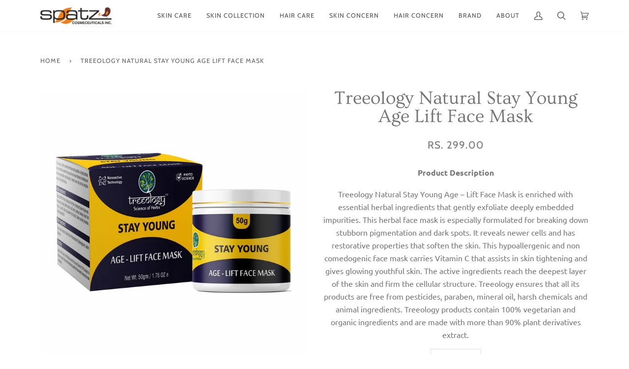

--- FILE ---
content_type: text/html; charset=utf-8
request_url: https://spatz.in/products/treeology-natural-stay-young-age-lift-face-mask-anti-ageing-all-skin-types-50-gms
body_size: 22030
content:
<!doctype html>
<html class="no-js" lang="en">
<head>
  <meta charset="utf-8">
  <meta http-equiv="X-UA-Compatible" content="IE=edge,chrome=1">
  <meta name="viewport" content="width=device-width,initial-scale=1">
  <meta name="theme-color" content="#585e71">
<!--   Webmaster code - -->
  <meta name="google-site-verification" content="-SMiimfaLxhETnNGDhJ07lpSW1Lgfn3VW3YigfWnCU0" /><link rel="canonical" href="https://spatz.in/products/treeology-natural-stay-young-age-lift-face-mask-anti-ageing-all-skin-types-50-gms"><!-- ======================= Pipeline Theme V5.0.2 ========================= -->

  <link rel="preconnect" href="https://cdn.shopify.com" crossorigin>
  <link rel="preconnect" href="https://fonts.shopify.com" crossorigin>
  <link rel="preconnect" href="https://monorail-edge.shopifysvc.com" crossorigin>


  <link rel="preload" href="//spatz.in/cdn/shop/t/5/assets/lazysizes.js?v=111431644619468174291619606650" as="script">
  <link rel="preload" href="//spatz.in/cdn/shop/t/5/assets/vendor.js?v=137716196904437009191619606655" as="script">
  <link rel="preload" href="//spatz.in/cdn/shop/t/5/assets/theme.js?v=77856187571631551301644621825" as="script">
  <link rel="preload" href="//spatz.in/cdn/shop/t/5/assets/theme.css?v=15109029366647984851622096441" as="style">
  <script src="https://ajax.googleapis.com/ajax/libs/jquery/3.5.1/jquery.min.js"></script><!-- Title and description ================================================ -->
  
  <title>
    
    Treeology Natural Stay Young Age Lift Face Mask
&ndash; Spatz India

  </title><meta name="description" content="Treeology Natural Stay Young Age – Lift Face Mask is enriched with essential herbal ingredients that gently exfoliate deeply embedded impurities. This herbal face mask is especially formulated for breaking down stubborn pigmentation and dark spots. It reveals newer cells and has restorative properties that soften the skin. This hypoallergenic and non comedogenic face mask carries Vitamin C that assists in skin tightening and gives glowing youthful skin."><!-- /snippets/social-meta-tags.liquid --><meta property="og:site_name" content="Spatz India">
<meta property="og:url" content="https://spatz.in/products/treeology-natural-stay-young-age-lift-face-mask-anti-ageing-all-skin-types-50-gms">
<meta property="og:title" content="Treeology Natural Stay Young Age Lift Face Mask">
<meta property="og:type" content="product">
<meta property="og:description" content="Treeology Natural Stay Young Age – Lift Face Mask is enriched with essential herbal ingredients that gently exfoliate deeply embedded impurities. This herbal face mask is especially formulated for breaking down stubborn pigmentation and dark spots. It reveals newer cells and has restorative properties that soften the skin. This hypoallergenic and non comedogenic face mask carries Vitamin C that assists in skin tightening and gives glowing youthful skin."><meta property="og:price:amount" content="299.00">
  <meta property="og:price:currency" content="INR">
      <meta property="og:image" content="http://spatz.in/cdn/shop/products/AgeLiftfacemask.jpg?v=1615541000">
      <meta property="og:image:secure_url" content="https://spatz.in/cdn/shop/products/AgeLiftfacemask.jpg?v=1615541000">
      <meta property="og:image:height" content="2048">
      <meta property="og:image:width" content="2048">
      <meta property="og:image" content="http://spatz.in/cdn/shop/products/Copyof25AgeLiftFacemaskB.jpg?v=1624363542">
      <meta property="og:image:secure_url" content="https://spatz.in/cdn/shop/products/Copyof25AgeLiftFacemaskB.jpg?v=1624363542">
      <meta property="og:image:height" content="2048">
      <meta property="og:image:width" content="2048">
      <meta property="og:image" content="http://spatz.in/cdn/shop/products/AgeliftFaceMask.jpg?v=1624363542">
      <meta property="og:image:secure_url" content="https://spatz.in/cdn/shop/products/AgeliftFaceMask.jpg?v=1624363542">
      <meta property="og:image:height" content="2046">
      <meta property="og:image:width" content="2048">
<meta property="twitter:image" content="http://spatz.in/cdn/shop/products/AgeLiftfacemask_1200x1200.jpg?v=1615541000">

<meta name="twitter:site" content="@">
<meta name="twitter:card" content="summary_large_image">
<meta name="twitter:title" content="Treeology Natural Stay Young Age Lift Face Mask">
<meta name="twitter:description" content="Treeology Natural Stay Young Age – Lift Face Mask is enriched with essential herbal ingredients that gently exfoliate deeply embedded impurities. This herbal face mask is especially formulated for breaking down stubborn pigmentation and dark spots. It reveals newer cells and has restorative properties that soften the skin. This hypoallergenic and non comedogenic face mask carries Vitamin C that assists in skin tightening and gives glowing youthful skin.">
<!-- CSS ================================================================== -->
  
  <link href="//spatz.in/cdn/shop/t/5/assets/font-settings.css?v=12216167711841027111759331854" rel="stylesheet" type="text/css" media="all" />

  
<style data-shopify>

:root {
/* ================ Product video ================ */

---color_video_bg: #f2f2f2;


/* ================ Color Variables ================ */

/* === Backgrounds ===*/
---color-bg: #ffffff;
---color-bg-accent: #f7f7f7;

/* === Text colors ===*/
---color-text-dark: #656565;
---color-text: #747474;
---color-text-light: #848484;

/* === Bright color ===*/
---color-primary: #f4a482;
---color-primary-hover: #fd6b2c;
---color-primary-fade: rgba(244, 164, 130, 0.05);
---color-primary-fade-hover: rgba(244, 164, 130, 0.1);---color-primary-opposite: #ffffff;

/* === Secondary/link Color ===*/
---color-secondary: #585e71;
---color-secondary-hover: #2d354f;
---color-secondary-fade: rgba(88, 94, 113, 0.05);
---color-secondary-fade-hover: rgba(88, 94, 113, 0.1);---color-secondary-opposite: #ffffff;

/* === Shades of grey ===*/
---color-a5:  rgba(101, 101, 101, 0.05);
---color-a10: rgba(101, 101, 101, 0.1);
---color-a20: rgba(101, 101, 101, 0.2);
---color-a35: rgba(101, 101, 101, 0.35);
---color-a50: rgba(101, 101, 101, 0.5);
---color-a80: rgba(101, 101, 101, 0.8);
---color-a90: rgba(101, 101, 101, 0.9);
---color-a95: rgba(101, 101, 101, 0.95);


/* ================ Inverted Color Variables ================ */

---inverse-bg: #2e3438;
---inverse-bg-accent: #222324;

/* === Text colors ===*/
---inverse-text-dark: #eeefef;
---inverse-text: #e2e3e3;
---inverse-text-light: #ffffff;

/* === Bright color ===*/
---inverse-primary: #fcd8c8;
---inverse-primary-hover: #ffa278;
---inverse-primary-fade: rgba(252, 216, 200, 0.05);
---inverse-primary-fade-hover: rgba(252, 216, 200, 0.1);---inverse-primary-opposite: #000000;


/* === Second Color ===*/
---inverse-secondary: #c6dae5;
---inverse-secondary-hover: #86bcd9;
---inverse-secondary-fade: rgba(198, 218, 229, 0.05);
---inverse-secondary-fade-hover: rgba(198, 218, 229, 0.1);---inverse-secondary-opposite: #000000;


/* === Shades of grey ===*/
---inverse-a5:  rgba(255, 255, 255, 0.05);
---inverse-a10: rgba(255, 255, 255, 0.1);
---inverse-a20: rgba(255, 255, 255, 0.2);
---inverse-a35: rgba(255, 255, 255, 0.3);
---inverse-a80: rgba(255, 255, 255, 0.8);
---inverse-a90: rgba(255, 255, 255, 0.9);
---inverse-a95: rgba(255, 255, 255, 0.95);


/* === Account Bar ===*/
---color-announcement-bg: #f7f7f7;
---color-announcement-text: #656565;

/* === Nav and dropdown link background ===*/
---color-nav: #ffffff;
---color-nav-text: #656565;
---color-nav-border: #f7f7f7;
---color-nav-a10: rgba(101, 101, 101, 0.1);
---color-nav-a50: rgba(101, 101, 101, 0.5);

/* === Site Footer ===*/
---color-footer-bg: #f5f2f2;
---color-footer-text: #656565;
---color-footer-a5: rgba(101, 101, 101, 0.05);
---color-footer-a15: rgba(101, 101, 101, 0.15);
---color-footer-a90: rgba(101, 101, 101, 0.9);

/* === Products ===*/
---color-bg-product: #ffffff;


/* === disabled form colors ===*/
---color-disabled-bg: #f0f0f0;
---color-disabled-text: #c9c9c9;

---inverse-disabled-bg: #43484c;
---inverse-disabled-text: #777b7e;

/* === Gallery padding === */
---gallery-padding: 32px;

/* === Button Radius === */
---button-radius: 0px;


/* ================ Typography ================ */

---font-stack-body: Ubuntu, sans-serif;
---font-style-body: normal;
---font-weight-body: 400;
---font-weight-body-bold: 700;
---font-adjust-body: 1.15;

---font-stack-heading: Ovo, serif;
---font-style-heading: normal;
---font-weight-heading: 400;
---font-weight-heading-bold: 700;
---font-adjust-heading: 1.2;

  ---font-heading-space: initial;
  ---font-heading-caps: initial;


---font-stack-accent: Cabin, serif;
---font-style-accent: normal;
---font-weight-accent: 500;
---font-weight-accent-bold: 700;
---font-adjust-accent: 1.15;

---ico-select: url('//spatz.in/cdn/shop/t/5/assets/ico-select.svg?v=161322774361156881761619606671');

---url-zoom: url('//spatz.in/cdn/shop/t/5/assets/cursor-zoom.svg?v=137651134409869370111619606670');
---url-zoom-2x: url('//spatz.in/cdn/shop/t/5/assets/cursor-zoom-2x.svg?v=165871132870721948791619606671');

}

</style>

  <link href="//spatz.in/cdn/shop/t/5/assets/theme.css?v=15109029366647984851622096441" rel="stylesheet" type="text/css" media="all" />

  <script>
    document.documentElement.className = document.documentElement.className.replace('no-js', 'js');
    var theme = {
      routes: {
        product_recommendations_url: '/recommendations/products',
        root_url: '/'
      },
      assets: {
        photoswipe: '//spatz.in/cdn/shop/t/5/assets/photoswipe.js?v=40053551279037104431619606651',
        smoothscroll: '//spatz.in/cdn/shop/t/5/assets/smoothscroll.js?v=37906625415260927261619606652',
        swatches: '//spatz.in/cdn/shop/t/5/assets/swatches.json?v=3018878033003485901619606652',
        base: "//spatz.in/cdn/shop/t/5/assets/"
      },
      strings: {
        swatchesKey: "Color, Colour",     
        addToCart: "Add to Cart",
        soldOut: "Sold Out",
        unavailable: "Unavailable",
        unitPrice: "Unit price",
        unitPriceSeparator: "per",        
        stockout: "All available stock is in cart"
      },
      settings: {
        swatches_enable: true
      },
      info: {
        name: 'pipeline'
      },
      moneyFormat: "Rs. {{amount}}",
      version: '5.0.2'
    }
  </script><!-- Theme Javascript ============================================================== -->
  <script src="//spatz.in/cdn/shop/t/5/assets/lazysizes.js?v=111431644619468174291619606650" async="async"></script>
  <script src="//spatz.in/cdn/shop/t/5/assets/vendor.js?v=137716196904437009191619606655" defer="defer"></script>
  <script src="//spatz.in/cdn/shop/t/5/assets/theme.js?v=77856187571631551301644621825" defer="defer"></script>

  <script type="text/javascript">
    if (window.MSInputMethodContext && document.documentMode) {
      var scripts = document.getElementsByTagName('script')[0];
      var polyfill = document.createElement("script");
      polyfill.defer = true;
      polyfill.src = "//spatz.in/cdn/shop/t/5/assets/ie11.js?v=144489047535103983231619606649";

      scripts.parentNode.insertBefore(polyfill, scripts);
    }
  </script>

	
<script src="https://cdnjs.cloudflare.com/ajax/libs/jquery/3.3.1/jquery.min.js"></script>

<!-- Add mousewheel plugin (this is optional) -->
<!-- Add fancyBox -->
<link rel="stylesheet" href="https://cdn.jsdelivr.net/gh/fancyapps/fancybox@3.5.3/dist/jquery.fancybox.min.css" type="text/css" media="screen" />
  <script type="text/javascript" src="https://cdn.jsdelivr.net/gh/fancyapps/fancybox@3.5.3/dist/jquery.fancybox.min.js"></script>

  <!-- Shopify app scripts =========================================================== -->
  <script>window.performance && window.performance.mark && window.performance.mark('shopify.content_for_header.start');</script><meta id="shopify-digital-wallet" name="shopify-digital-wallet" content="/52633469098/digital_wallets/dialog">
<link rel="alternate" type="application/json+oembed" href="https://spatz.in/products/treeology-natural-stay-young-age-lift-face-mask-anti-ageing-all-skin-types-50-gms.oembed">
<script async="async" src="/checkouts/internal/preloads.js?locale=en-IN"></script>
<script id="shopify-features" type="application/json">{"accessToken":"bf48bbdaad343e472992613707f02f28","betas":["rich-media-storefront-analytics"],"domain":"spatz.in","predictiveSearch":true,"shopId":52633469098,"locale":"en"}</script>
<script>var Shopify = Shopify || {};
Shopify.shop = "treeology-india.myshopify.com";
Shopify.locale = "en";
Shopify.currency = {"active":"INR","rate":"1.0"};
Shopify.country = "IN";
Shopify.theme = {"name":"Pipeline - working","id":122320650410,"schema_name":"Pipeline","schema_version":"5.0.2","theme_store_id":739,"role":"main"};
Shopify.theme.handle = "null";
Shopify.theme.style = {"id":null,"handle":null};
Shopify.cdnHost = "spatz.in/cdn";
Shopify.routes = Shopify.routes || {};
Shopify.routes.root = "/";</script>
<script type="module">!function(o){(o.Shopify=o.Shopify||{}).modules=!0}(window);</script>
<script>!function(o){function n(){var o=[];function n(){o.push(Array.prototype.slice.apply(arguments))}return n.q=o,n}var t=o.Shopify=o.Shopify||{};t.loadFeatures=n(),t.autoloadFeatures=n()}(window);</script>
<script id="shop-js-analytics" type="application/json">{"pageType":"product"}</script>
<script defer="defer" async type="module" src="//spatz.in/cdn/shopifycloud/shop-js/modules/v2/client.init-shop-cart-sync_BN7fPSNr.en.esm.js"></script>
<script defer="defer" async type="module" src="//spatz.in/cdn/shopifycloud/shop-js/modules/v2/chunk.common_Cbph3Kss.esm.js"></script>
<script defer="defer" async type="module" src="//spatz.in/cdn/shopifycloud/shop-js/modules/v2/chunk.modal_DKumMAJ1.esm.js"></script>
<script type="module">
  await import("//spatz.in/cdn/shopifycloud/shop-js/modules/v2/client.init-shop-cart-sync_BN7fPSNr.en.esm.js");
await import("//spatz.in/cdn/shopifycloud/shop-js/modules/v2/chunk.common_Cbph3Kss.esm.js");
await import("//spatz.in/cdn/shopifycloud/shop-js/modules/v2/chunk.modal_DKumMAJ1.esm.js");

  window.Shopify.SignInWithShop?.initShopCartSync?.({"fedCMEnabled":true,"windoidEnabled":true});

</script>
<script id="__st">var __st={"a":52633469098,"offset":19800,"reqid":"45d4cb7f-a670-4b0e-bb95-9f57c95fc063-1770030471","pageurl":"spatz.in\/products\/treeology-natural-stay-young-age-lift-face-mask-anti-ageing-all-skin-types-50-gms","u":"b22bc8f48d90","p":"product","rtyp":"product","rid":6565850284202};</script>
<script>window.ShopifyPaypalV4VisibilityTracking = true;</script>
<script id="captcha-bootstrap">!function(){'use strict';const t='contact',e='account',n='new_comment',o=[[t,t],['blogs',n],['comments',n],[t,'customer']],c=[[e,'customer_login'],[e,'guest_login'],[e,'recover_customer_password'],[e,'create_customer']],r=t=>t.map((([t,e])=>`form[action*='/${t}']:not([data-nocaptcha='true']) input[name='form_type'][value='${e}']`)).join(','),a=t=>()=>t?[...document.querySelectorAll(t)].map((t=>t.form)):[];function s(){const t=[...o],e=r(t);return a(e)}const i='password',u='form_key',d=['recaptcha-v3-token','g-recaptcha-response','h-captcha-response',i],f=()=>{try{return window.sessionStorage}catch{return}},m='__shopify_v',_=t=>t.elements[u];function p(t,e,n=!1){try{const o=window.sessionStorage,c=JSON.parse(o.getItem(e)),{data:r}=function(t){const{data:e,action:n}=t;return t[m]||n?{data:e,action:n}:{data:t,action:n}}(c);for(const[e,n]of Object.entries(r))t.elements[e]&&(t.elements[e].value=n);n&&o.removeItem(e)}catch(o){console.error('form repopulation failed',{error:o})}}const l='form_type',E='cptcha';function T(t){t.dataset[E]=!0}const w=window,h=w.document,L='Shopify',v='ce_forms',y='captcha';let A=!1;((t,e)=>{const n=(g='f06e6c50-85a8-45c8-87d0-21a2b65856fe',I='https://cdn.shopify.com/shopifycloud/storefront-forms-hcaptcha/ce_storefront_forms_captcha_hcaptcha.v1.5.2.iife.js',D={infoText:'Protected by hCaptcha',privacyText:'Privacy',termsText:'Terms'},(t,e,n)=>{const o=w[L][v],c=o.bindForm;if(c)return c(t,g,e,D).then(n);var r;o.q.push([[t,g,e,D],n]),r=I,A||(h.body.append(Object.assign(h.createElement('script'),{id:'captcha-provider',async:!0,src:r})),A=!0)});var g,I,D;w[L]=w[L]||{},w[L][v]=w[L][v]||{},w[L][v].q=[],w[L][y]=w[L][y]||{},w[L][y].protect=function(t,e){n(t,void 0,e),T(t)},Object.freeze(w[L][y]),function(t,e,n,w,h,L){const[v,y,A,g]=function(t,e,n){const i=e?o:[],u=t?c:[],d=[...i,...u],f=r(d),m=r(i),_=r(d.filter((([t,e])=>n.includes(e))));return[a(f),a(m),a(_),s()]}(w,h,L),I=t=>{const e=t.target;return e instanceof HTMLFormElement?e:e&&e.form},D=t=>v().includes(t);t.addEventListener('submit',(t=>{const e=I(t);if(!e)return;const n=D(e)&&!e.dataset.hcaptchaBound&&!e.dataset.recaptchaBound,o=_(e),c=g().includes(e)&&(!o||!o.value);(n||c)&&t.preventDefault(),c&&!n&&(function(t){try{if(!f())return;!function(t){const e=f();if(!e)return;const n=_(t);if(!n)return;const o=n.value;o&&e.removeItem(o)}(t);const e=Array.from(Array(32),(()=>Math.random().toString(36)[2])).join('');!function(t,e){_(t)||t.append(Object.assign(document.createElement('input'),{type:'hidden',name:u})),t.elements[u].value=e}(t,e),function(t,e){const n=f();if(!n)return;const o=[...t.querySelectorAll(`input[type='${i}']`)].map((({name:t})=>t)),c=[...d,...o],r={};for(const[a,s]of new FormData(t).entries())c.includes(a)||(r[a]=s);n.setItem(e,JSON.stringify({[m]:1,action:t.action,data:r}))}(t,e)}catch(e){console.error('failed to persist form',e)}}(e),e.submit())}));const S=(t,e)=>{t&&!t.dataset[E]&&(n(t,e.some((e=>e===t))),T(t))};for(const o of['focusin','change'])t.addEventListener(o,(t=>{const e=I(t);D(e)&&S(e,y())}));const B=e.get('form_key'),M=e.get(l),P=B&&M;t.addEventListener('DOMContentLoaded',(()=>{const t=y();if(P)for(const e of t)e.elements[l].value===M&&p(e,B);[...new Set([...A(),...v().filter((t=>'true'===t.dataset.shopifyCaptcha))])].forEach((e=>S(e,t)))}))}(h,new URLSearchParams(w.location.search),n,t,e,['guest_login'])})(!0,!0)}();</script>
<script integrity="sha256-4kQ18oKyAcykRKYeNunJcIwy7WH5gtpwJnB7kiuLZ1E=" data-source-attribution="shopify.loadfeatures" defer="defer" src="//spatz.in/cdn/shopifycloud/storefront/assets/storefront/load_feature-a0a9edcb.js" crossorigin="anonymous"></script>
<script data-source-attribution="shopify.dynamic_checkout.dynamic.init">var Shopify=Shopify||{};Shopify.PaymentButton=Shopify.PaymentButton||{isStorefrontPortableWallets:!0,init:function(){window.Shopify.PaymentButton.init=function(){};var t=document.createElement("script");t.src="https://spatz.in/cdn/shopifycloud/portable-wallets/latest/portable-wallets.en.js",t.type="module",document.head.appendChild(t)}};
</script>
<script data-source-attribution="shopify.dynamic_checkout.buyer_consent">
  function portableWalletsHideBuyerConsent(e){var t=document.getElementById("shopify-buyer-consent"),n=document.getElementById("shopify-subscription-policy-button");t&&n&&(t.classList.add("hidden"),t.setAttribute("aria-hidden","true"),n.removeEventListener("click",e))}function portableWalletsShowBuyerConsent(e){var t=document.getElementById("shopify-buyer-consent"),n=document.getElementById("shopify-subscription-policy-button");t&&n&&(t.classList.remove("hidden"),t.removeAttribute("aria-hidden"),n.addEventListener("click",e))}window.Shopify?.PaymentButton&&(window.Shopify.PaymentButton.hideBuyerConsent=portableWalletsHideBuyerConsent,window.Shopify.PaymentButton.showBuyerConsent=portableWalletsShowBuyerConsent);
</script>
<script>
  function portableWalletsCleanup(e){e&&e.src&&console.error("Failed to load portable wallets script "+e.src);var t=document.querySelectorAll("shopify-accelerated-checkout .shopify-payment-button__skeleton, shopify-accelerated-checkout-cart .wallet-cart-button__skeleton"),e=document.getElementById("shopify-buyer-consent");for(let e=0;e<t.length;e++)t[e].remove();e&&e.remove()}function portableWalletsNotLoadedAsModule(e){e instanceof ErrorEvent&&"string"==typeof e.message&&e.message.includes("import.meta")&&"string"==typeof e.filename&&e.filename.includes("portable-wallets")&&(window.removeEventListener("error",portableWalletsNotLoadedAsModule),window.Shopify.PaymentButton.failedToLoad=e,"loading"===document.readyState?document.addEventListener("DOMContentLoaded",window.Shopify.PaymentButton.init):window.Shopify.PaymentButton.init())}window.addEventListener("error",portableWalletsNotLoadedAsModule);
</script>

<script type="module" src="https://spatz.in/cdn/shopifycloud/portable-wallets/latest/portable-wallets.en.js" onError="portableWalletsCleanup(this)" crossorigin="anonymous"></script>
<script nomodule>
  document.addEventListener("DOMContentLoaded", portableWalletsCleanup);
</script>

<link id="shopify-accelerated-checkout-styles" rel="stylesheet" media="screen" href="https://spatz.in/cdn/shopifycloud/portable-wallets/latest/accelerated-checkout-backwards-compat.css" crossorigin="anonymous">
<style id="shopify-accelerated-checkout-cart">
        #shopify-buyer-consent {
  margin-top: 1em;
  display: inline-block;
  width: 100%;
}

#shopify-buyer-consent.hidden {
  display: none;
}

#shopify-subscription-policy-button {
  background: none;
  border: none;
  padding: 0;
  text-decoration: underline;
  font-size: inherit;
  cursor: pointer;
}

#shopify-subscription-policy-button::before {
  box-shadow: none;
}

      </style>

<script>window.performance && window.performance.mark && window.performance.mark('shopify.content_for_header.end');</script>

  <!-- Global site tag (gtag.js) - Google Analytics -->
  <script async src="https://www.googletagmanager.com/gtag/js?id=G-ZWY4EZ9DK7"></script>
  <script>
    window.dataLayer = window.dataLayer || [];
    function gtag(){dataLayer.push(arguments);}
    gtag('js', new Date());

    gtag('config', 'G-ZWY4EZ9DK7');
  </script>
<script src="https://cdn.shopify.com/extensions/0199e26f-b5f3-7d27-b3d0-c245a049adb1/destinova-live-ai-chatbots-29/assets/shadow-chatbot.js" type="text/javascript" defer="defer"></script>
<link href="https://monorail-edge.shopifysvc.com" rel="dns-prefetch">
<script>(function(){if ("sendBeacon" in navigator && "performance" in window) {try {var session_token_from_headers = performance.getEntriesByType('navigation')[0].serverTiming.find(x => x.name == '_s').description;} catch {var session_token_from_headers = undefined;}var session_cookie_matches = document.cookie.match(/_shopify_s=([^;]*)/);var session_token_from_cookie = session_cookie_matches && session_cookie_matches.length === 2 ? session_cookie_matches[1] : "";var session_token = session_token_from_headers || session_token_from_cookie || "";function handle_abandonment_event(e) {var entries = performance.getEntries().filter(function(entry) {return /monorail-edge.shopifysvc.com/.test(entry.name);});if (!window.abandonment_tracked && entries.length === 0) {window.abandonment_tracked = true;var currentMs = Date.now();var navigation_start = performance.timing.navigationStart;var payload = {shop_id: 52633469098,url: window.location.href,navigation_start,duration: currentMs - navigation_start,session_token,page_type: "product"};window.navigator.sendBeacon("https://monorail-edge.shopifysvc.com/v1/produce", JSON.stringify({schema_id: "online_store_buyer_site_abandonment/1.1",payload: payload,metadata: {event_created_at_ms: currentMs,event_sent_at_ms: currentMs}}));}}window.addEventListener('pagehide', handle_abandonment_event);}}());</script>
<script id="web-pixels-manager-setup">(function e(e,d,r,n,o){if(void 0===o&&(o={}),!Boolean(null===(a=null===(i=window.Shopify)||void 0===i?void 0:i.analytics)||void 0===a?void 0:a.replayQueue)){var i,a;window.Shopify=window.Shopify||{};var t=window.Shopify;t.analytics=t.analytics||{};var s=t.analytics;s.replayQueue=[],s.publish=function(e,d,r){return s.replayQueue.push([e,d,r]),!0};try{self.performance.mark("wpm:start")}catch(e){}var l=function(){var e={modern:/Edge?\/(1{2}[4-9]|1[2-9]\d|[2-9]\d{2}|\d{4,})\.\d+(\.\d+|)|Firefox\/(1{2}[4-9]|1[2-9]\d|[2-9]\d{2}|\d{4,})\.\d+(\.\d+|)|Chrom(ium|e)\/(9{2}|\d{3,})\.\d+(\.\d+|)|(Maci|X1{2}).+ Version\/(15\.\d+|(1[6-9]|[2-9]\d|\d{3,})\.\d+)([,.]\d+|)( \(\w+\)|)( Mobile\/\w+|) Safari\/|Chrome.+OPR\/(9{2}|\d{3,})\.\d+\.\d+|(CPU[ +]OS|iPhone[ +]OS|CPU[ +]iPhone|CPU IPhone OS|CPU iPad OS)[ +]+(15[._]\d+|(1[6-9]|[2-9]\d|\d{3,})[._]\d+)([._]\d+|)|Android:?[ /-](13[3-9]|1[4-9]\d|[2-9]\d{2}|\d{4,})(\.\d+|)(\.\d+|)|Android.+Firefox\/(13[5-9]|1[4-9]\d|[2-9]\d{2}|\d{4,})\.\d+(\.\d+|)|Android.+Chrom(ium|e)\/(13[3-9]|1[4-9]\d|[2-9]\d{2}|\d{4,})\.\d+(\.\d+|)|SamsungBrowser\/([2-9]\d|\d{3,})\.\d+/,legacy:/Edge?\/(1[6-9]|[2-9]\d|\d{3,})\.\d+(\.\d+|)|Firefox\/(5[4-9]|[6-9]\d|\d{3,})\.\d+(\.\d+|)|Chrom(ium|e)\/(5[1-9]|[6-9]\d|\d{3,})\.\d+(\.\d+|)([\d.]+$|.*Safari\/(?![\d.]+ Edge\/[\d.]+$))|(Maci|X1{2}).+ Version\/(10\.\d+|(1[1-9]|[2-9]\d|\d{3,})\.\d+)([,.]\d+|)( \(\w+\)|)( Mobile\/\w+|) Safari\/|Chrome.+OPR\/(3[89]|[4-9]\d|\d{3,})\.\d+\.\d+|(CPU[ +]OS|iPhone[ +]OS|CPU[ +]iPhone|CPU IPhone OS|CPU iPad OS)[ +]+(10[._]\d+|(1[1-9]|[2-9]\d|\d{3,})[._]\d+)([._]\d+|)|Android:?[ /-](13[3-9]|1[4-9]\d|[2-9]\d{2}|\d{4,})(\.\d+|)(\.\d+|)|Mobile Safari.+OPR\/([89]\d|\d{3,})\.\d+\.\d+|Android.+Firefox\/(13[5-9]|1[4-9]\d|[2-9]\d{2}|\d{4,})\.\d+(\.\d+|)|Android.+Chrom(ium|e)\/(13[3-9]|1[4-9]\d|[2-9]\d{2}|\d{4,})\.\d+(\.\d+|)|Android.+(UC? ?Browser|UCWEB|U3)[ /]?(15\.([5-9]|\d{2,})|(1[6-9]|[2-9]\d|\d{3,})\.\d+)\.\d+|SamsungBrowser\/(5\.\d+|([6-9]|\d{2,})\.\d+)|Android.+MQ{2}Browser\/(14(\.(9|\d{2,})|)|(1[5-9]|[2-9]\d|\d{3,})(\.\d+|))(\.\d+|)|K[Aa][Ii]OS\/(3\.\d+|([4-9]|\d{2,})\.\d+)(\.\d+|)/},d=e.modern,r=e.legacy,n=navigator.userAgent;return n.match(d)?"modern":n.match(r)?"legacy":"unknown"}(),u="modern"===l?"modern":"legacy",c=(null!=n?n:{modern:"",legacy:""})[u],f=function(e){return[e.baseUrl,"/wpm","/b",e.hashVersion,"modern"===e.buildTarget?"m":"l",".js"].join("")}({baseUrl:d,hashVersion:r,buildTarget:u}),m=function(e){var d=e.version,r=e.bundleTarget,n=e.surface,o=e.pageUrl,i=e.monorailEndpoint;return{emit:function(e){var a=e.status,t=e.errorMsg,s=(new Date).getTime(),l=JSON.stringify({metadata:{event_sent_at_ms:s},events:[{schema_id:"web_pixels_manager_load/3.1",payload:{version:d,bundle_target:r,page_url:o,status:a,surface:n,error_msg:t},metadata:{event_created_at_ms:s}}]});if(!i)return console&&console.warn&&console.warn("[Web Pixels Manager] No Monorail endpoint provided, skipping logging."),!1;try{return self.navigator.sendBeacon.bind(self.navigator)(i,l)}catch(e){}var u=new XMLHttpRequest;try{return u.open("POST",i,!0),u.setRequestHeader("Content-Type","text/plain"),u.send(l),!0}catch(e){return console&&console.warn&&console.warn("[Web Pixels Manager] Got an unhandled error while logging to Monorail."),!1}}}}({version:r,bundleTarget:l,surface:e.surface,pageUrl:self.location.href,monorailEndpoint:e.monorailEndpoint});try{o.browserTarget=l,function(e){var d=e.src,r=e.async,n=void 0===r||r,o=e.onload,i=e.onerror,a=e.sri,t=e.scriptDataAttributes,s=void 0===t?{}:t,l=document.createElement("script"),u=document.querySelector("head"),c=document.querySelector("body");if(l.async=n,l.src=d,a&&(l.integrity=a,l.crossOrigin="anonymous"),s)for(var f in s)if(Object.prototype.hasOwnProperty.call(s,f))try{l.dataset[f]=s[f]}catch(e){}if(o&&l.addEventListener("load",o),i&&l.addEventListener("error",i),u)u.appendChild(l);else{if(!c)throw new Error("Did not find a head or body element to append the script");c.appendChild(l)}}({src:f,async:!0,onload:function(){if(!function(){var e,d;return Boolean(null===(d=null===(e=window.Shopify)||void 0===e?void 0:e.analytics)||void 0===d?void 0:d.initialized)}()){var d=window.webPixelsManager.init(e)||void 0;if(d){var r=window.Shopify.analytics;r.replayQueue.forEach((function(e){var r=e[0],n=e[1],o=e[2];d.publishCustomEvent(r,n,o)})),r.replayQueue=[],r.publish=d.publishCustomEvent,r.visitor=d.visitor,r.initialized=!0}}},onerror:function(){return m.emit({status:"failed",errorMsg:"".concat(f," has failed to load")})},sri:function(e){var d=/^sha384-[A-Za-z0-9+/=]+$/;return"string"==typeof e&&d.test(e)}(c)?c:"",scriptDataAttributes:o}),m.emit({status:"loading"})}catch(e){m.emit({status:"failed",errorMsg:(null==e?void 0:e.message)||"Unknown error"})}}})({shopId: 52633469098,storefrontBaseUrl: "https://spatz.in",extensionsBaseUrl: "https://extensions.shopifycdn.com/cdn/shopifycloud/web-pixels-manager",monorailEndpoint: "https://monorail-edge.shopifysvc.com/unstable/produce_batch",surface: "storefront-renderer",enabledBetaFlags: ["2dca8a86"],webPixelsConfigList: [{"id":"shopify-app-pixel","configuration":"{}","eventPayloadVersion":"v1","runtimeContext":"STRICT","scriptVersion":"0450","apiClientId":"shopify-pixel","type":"APP","privacyPurposes":["ANALYTICS","MARKETING"]},{"id":"shopify-custom-pixel","eventPayloadVersion":"v1","runtimeContext":"LAX","scriptVersion":"0450","apiClientId":"shopify-pixel","type":"CUSTOM","privacyPurposes":["ANALYTICS","MARKETING"]}],isMerchantRequest: false,initData: {"shop":{"name":"Spatz India","paymentSettings":{"currencyCode":"INR"},"myshopifyDomain":"treeology-india.myshopify.com","countryCode":"IN","storefrontUrl":"https:\/\/spatz.in"},"customer":null,"cart":null,"checkout":null,"productVariants":[{"price":{"amount":299.0,"currencyCode":"INR"},"product":{"title":"Treeology Natural Stay Young Age Lift Face Mask","vendor":"Treeology","id":"6565850284202","untranslatedTitle":"Treeology Natural Stay Young Age Lift Face Mask","url":"\/products\/treeology-natural-stay-young-age-lift-face-mask-anti-ageing-all-skin-types-50-gms","type":"Face Pack"},"id":"39352192991402","image":{"src":"\/\/spatz.in\/cdn\/shop\/products\/AgeLiftfacemask.jpg?v=1615541000"},"sku":"B07S2C3XV5","title":"Default Title","untranslatedTitle":"Default Title"}],"purchasingCompany":null},},"https://spatz.in/cdn","1d2a099fw23dfb22ep557258f5m7a2edbae",{"modern":"","legacy":""},{"shopId":"52633469098","storefrontBaseUrl":"https:\/\/spatz.in","extensionBaseUrl":"https:\/\/extensions.shopifycdn.com\/cdn\/shopifycloud\/web-pixels-manager","surface":"storefront-renderer","enabledBetaFlags":"[\"2dca8a86\"]","isMerchantRequest":"false","hashVersion":"1d2a099fw23dfb22ep557258f5m7a2edbae","publish":"custom","events":"[[\"page_viewed\",{}],[\"product_viewed\",{\"productVariant\":{\"price\":{\"amount\":299.0,\"currencyCode\":\"INR\"},\"product\":{\"title\":\"Treeology Natural Stay Young Age Lift Face Mask\",\"vendor\":\"Treeology\",\"id\":\"6565850284202\",\"untranslatedTitle\":\"Treeology Natural Stay Young Age Lift Face Mask\",\"url\":\"\/products\/treeology-natural-stay-young-age-lift-face-mask-anti-ageing-all-skin-types-50-gms\",\"type\":\"Face Pack\"},\"id\":\"39352192991402\",\"image\":{\"src\":\"\/\/spatz.in\/cdn\/shop\/products\/AgeLiftfacemask.jpg?v=1615541000\"},\"sku\":\"B07S2C3XV5\",\"title\":\"Default Title\",\"untranslatedTitle\":\"Default Title\"}}]]"});</script><script>
  window.ShopifyAnalytics = window.ShopifyAnalytics || {};
  window.ShopifyAnalytics.meta = window.ShopifyAnalytics.meta || {};
  window.ShopifyAnalytics.meta.currency = 'INR';
  var meta = {"product":{"id":6565850284202,"gid":"gid:\/\/shopify\/Product\/6565850284202","vendor":"Treeology","type":"Face Pack","handle":"treeology-natural-stay-young-age-lift-face-mask-anti-ageing-all-skin-types-50-gms","variants":[{"id":39352192991402,"price":29900,"name":"Treeology Natural Stay Young Age Lift Face Mask","public_title":null,"sku":"B07S2C3XV5"}],"remote":false},"page":{"pageType":"product","resourceType":"product","resourceId":6565850284202,"requestId":"45d4cb7f-a670-4b0e-bb95-9f57c95fc063-1770030471"}};
  for (var attr in meta) {
    window.ShopifyAnalytics.meta[attr] = meta[attr];
  }
</script>
<script class="analytics">
  (function () {
    var customDocumentWrite = function(content) {
      var jquery = null;

      if (window.jQuery) {
        jquery = window.jQuery;
      } else if (window.Checkout && window.Checkout.$) {
        jquery = window.Checkout.$;
      }

      if (jquery) {
        jquery('body').append(content);
      }
    };

    var hasLoggedConversion = function(token) {
      if (token) {
        return document.cookie.indexOf('loggedConversion=' + token) !== -1;
      }
      return false;
    }

    var setCookieIfConversion = function(token) {
      if (token) {
        var twoMonthsFromNow = new Date(Date.now());
        twoMonthsFromNow.setMonth(twoMonthsFromNow.getMonth() + 2);

        document.cookie = 'loggedConversion=' + token + '; expires=' + twoMonthsFromNow;
      }
    }

    var trekkie = window.ShopifyAnalytics.lib = window.trekkie = window.trekkie || [];
    if (trekkie.integrations) {
      return;
    }
    trekkie.methods = [
      'identify',
      'page',
      'ready',
      'track',
      'trackForm',
      'trackLink'
    ];
    trekkie.factory = function(method) {
      return function() {
        var args = Array.prototype.slice.call(arguments);
        args.unshift(method);
        trekkie.push(args);
        return trekkie;
      };
    };
    for (var i = 0; i < trekkie.methods.length; i++) {
      var key = trekkie.methods[i];
      trekkie[key] = trekkie.factory(key);
    }
    trekkie.load = function(config) {
      trekkie.config = config || {};
      trekkie.config.initialDocumentCookie = document.cookie;
      var first = document.getElementsByTagName('script')[0];
      var script = document.createElement('script');
      script.type = 'text/javascript';
      script.onerror = function(e) {
        var scriptFallback = document.createElement('script');
        scriptFallback.type = 'text/javascript';
        scriptFallback.onerror = function(error) {
                var Monorail = {
      produce: function produce(monorailDomain, schemaId, payload) {
        var currentMs = new Date().getTime();
        var event = {
          schema_id: schemaId,
          payload: payload,
          metadata: {
            event_created_at_ms: currentMs,
            event_sent_at_ms: currentMs
          }
        };
        return Monorail.sendRequest("https://" + monorailDomain + "/v1/produce", JSON.stringify(event));
      },
      sendRequest: function sendRequest(endpointUrl, payload) {
        // Try the sendBeacon API
        if (window && window.navigator && typeof window.navigator.sendBeacon === 'function' && typeof window.Blob === 'function' && !Monorail.isIos12()) {
          var blobData = new window.Blob([payload], {
            type: 'text/plain'
          });

          if (window.navigator.sendBeacon(endpointUrl, blobData)) {
            return true;
          } // sendBeacon was not successful

        } // XHR beacon

        var xhr = new XMLHttpRequest();

        try {
          xhr.open('POST', endpointUrl);
          xhr.setRequestHeader('Content-Type', 'text/plain');
          xhr.send(payload);
        } catch (e) {
          console.log(e);
        }

        return false;
      },
      isIos12: function isIos12() {
        return window.navigator.userAgent.lastIndexOf('iPhone; CPU iPhone OS 12_') !== -1 || window.navigator.userAgent.lastIndexOf('iPad; CPU OS 12_') !== -1;
      }
    };
    Monorail.produce('monorail-edge.shopifysvc.com',
      'trekkie_storefront_load_errors/1.1',
      {shop_id: 52633469098,
      theme_id: 122320650410,
      app_name: "storefront",
      context_url: window.location.href,
      source_url: "//spatz.in/cdn/s/trekkie.storefront.c59ea00e0474b293ae6629561379568a2d7c4bba.min.js"});

        };
        scriptFallback.async = true;
        scriptFallback.src = '//spatz.in/cdn/s/trekkie.storefront.c59ea00e0474b293ae6629561379568a2d7c4bba.min.js';
        first.parentNode.insertBefore(scriptFallback, first);
      };
      script.async = true;
      script.src = '//spatz.in/cdn/s/trekkie.storefront.c59ea00e0474b293ae6629561379568a2d7c4bba.min.js';
      first.parentNode.insertBefore(script, first);
    };
    trekkie.load(
      {"Trekkie":{"appName":"storefront","development":false,"defaultAttributes":{"shopId":52633469098,"isMerchantRequest":null,"themeId":122320650410,"themeCityHash":"6111843035727627156","contentLanguage":"en","currency":"INR","eventMetadataId":"4e44fbb9-0e57-47d1-9957-6486fa575503"},"isServerSideCookieWritingEnabled":true,"monorailRegion":"shop_domain","enabledBetaFlags":["65f19447","b5387b81"]},"Session Attribution":{},"S2S":{"facebookCapiEnabled":false,"source":"trekkie-storefront-renderer","apiClientId":580111}}
    );

    var loaded = false;
    trekkie.ready(function() {
      if (loaded) return;
      loaded = true;

      window.ShopifyAnalytics.lib = window.trekkie;

      var originalDocumentWrite = document.write;
      document.write = customDocumentWrite;
      try { window.ShopifyAnalytics.merchantGoogleAnalytics.call(this); } catch(error) {};
      document.write = originalDocumentWrite;

      window.ShopifyAnalytics.lib.page(null,{"pageType":"product","resourceType":"product","resourceId":6565850284202,"requestId":"45d4cb7f-a670-4b0e-bb95-9f57c95fc063-1770030471","shopifyEmitted":true});

      var match = window.location.pathname.match(/checkouts\/(.+)\/(thank_you|post_purchase)/)
      var token = match? match[1]: undefined;
      if (!hasLoggedConversion(token)) {
        setCookieIfConversion(token);
        window.ShopifyAnalytics.lib.track("Viewed Product",{"currency":"INR","variantId":39352192991402,"productId":6565850284202,"productGid":"gid:\/\/shopify\/Product\/6565850284202","name":"Treeology Natural Stay Young Age Lift Face Mask","price":"299.00","sku":"B07S2C3XV5","brand":"Treeology","variant":null,"category":"Face Pack","nonInteraction":true,"remote":false},undefined,undefined,{"shopifyEmitted":true});
      window.ShopifyAnalytics.lib.track("monorail:\/\/trekkie_storefront_viewed_product\/1.1",{"currency":"INR","variantId":39352192991402,"productId":6565850284202,"productGid":"gid:\/\/shopify\/Product\/6565850284202","name":"Treeology Natural Stay Young Age Lift Face Mask","price":"299.00","sku":"B07S2C3XV5","brand":"Treeology","variant":null,"category":"Face Pack","nonInteraction":true,"remote":false,"referer":"https:\/\/spatz.in\/products\/treeology-natural-stay-young-age-lift-face-mask-anti-ageing-all-skin-types-50-gms"});
      }
    });


        var eventsListenerScript = document.createElement('script');
        eventsListenerScript.async = true;
        eventsListenerScript.src = "//spatz.in/cdn/shopifycloud/storefront/assets/shop_events_listener-3da45d37.js";
        document.getElementsByTagName('head')[0].appendChild(eventsListenerScript);

})();</script>
<script
  defer
  src="https://spatz.in/cdn/shopifycloud/perf-kit/shopify-perf-kit-3.1.0.min.js"
  data-application="storefront-renderer"
  data-shop-id="52633469098"
  data-render-region="gcp-us-central1"
  data-page-type="product"
  data-theme-instance-id="122320650410"
  data-theme-name="Pipeline"
  data-theme-version="5.0.2"
  data-monorail-region="shop_domain"
  data-resource-timing-sampling-rate="10"
  data-shs="true"
  data-shs-beacon="true"
  data-shs-export-with-fetch="true"
  data-shs-logs-sample-rate="1"
  data-shs-beacon-endpoint="https://spatz.in/api/collect"
></script>
</head>

<body id="treeology-natural-stay-young-age-lift-face-mask" class="template-product" data-animations="true">

  <a class="in-page-link visually-hidden skip-link" href="#MainContent">Skip to content</a>

  <div id="shopify-section-announcement" class="shopify-section">


</div>
  <div id="shopify-section-header" class="shopify-section"><style> 
  :root { 
    ---color-nav-text-transparent: #ffffff; 
    --menu-height: calc(63px);
  } 
</style>













<div class="header__wrapper"
  data-header-wrapper
  data-header-transparent="false"
  data-header-sticky="static"
  data-header-style="split"
  data-section-id="header"
  data-section-type="header">

  <header class="theme__header" role="banner" data-header-height>
    <div class="wrapper">
      <div class="header__mobile">
        
    <div class="header__mobile__left">
      <button class="header__mobile__button"      
        data-drawer-toggle="hamburger"
        aria-label="Open menu" 
        aria-haspopup="true" 
        aria-expanded="false" 
        aria-controls="header-menu">
        <svg aria-hidden="true" focusable="false" role="presentation" class="icon icon-nav" viewBox="0 0 25 25"><path d="M0 4.062h25v2H0zm0 7h25v2H0zm0 7h25v2H0z"/></svg>
      </button>
    </div>
    
<div class="header__logo header__logo--image">
    <a class="header__logo__link" 
        href="/"
        style="width: 145px;">
      
<img data-src="//spatz.in/cdn/shop/files/spatz_{width}x.png?v=1614402449"
              class="lazyload logo__img logo__img--color"
              data-widths="[110, 160, 220, 320, 480, 540, 720, 900]"
              data-sizes="auto"
              data-aspectratio="4.324074074074074"
              alt="Spatz India">
      
      
    </a>
  </div>

    <div class="header__mobile__right">
      <a class="header__mobile__button"
        href="/cart">
        <svg aria-hidden="true" focusable="false" role="presentation" class="icon icon-cart" viewBox="0 0 25 25"><path d="M5.058 23a2 2 0 104.001-.001A2 2 0 005.058 23zm12.079 0c0 1.104.896 2 2 2s1.942-.896 1.942-2-.838-2-1.942-2-2 .896-2 2zM0 1a1 1 0 001 1h1.078l.894 3.341L5.058 13c0 .072.034.134.042.204l-1.018 4.58A.997.997 0 005.058 19h16.71a1 1 0 000-2H6.306l.458-2.061c.1.017.19.061.294.061h12.31c1.104 0 1.712-.218 2.244-1.5l3.248-6.964C25.423 4.75 24.186 4 23.079 4H5.058c-.157 0-.292.054-.438.088L3.844.772A1 1 0 002.87 0H1a1 1 0 00-1 1zm5.098 5H22.93l-3.192 6.798c-.038.086-.07.147-.094.19-.067.006-.113.012-.277.012H7.058v-.198l-.038-.195L5.098 6z"/></svg>
        <span class="visually-hidden">Cart</span>
        
  <span class="header__cart__status">
    <span data-header-cart-price="0">
      Rs. 0.00
    </span>
    <span data-header-cart-count="0">
      (0)
    </span>
    
<span data-header-cart-full="false"></span>
  </span>

      </a>
    </div>

      </div>
      <div data-header-desktop class="header__desktop header__desktop--split"><div  data-takes-space class="header__desktop__bar__l">
              
<div class="header__logo header__logo--image">
    <a class="header__logo__link" 
        href="/"
        style="width: 145px;">
      
<img data-src="//spatz.in/cdn/shop/files/spatz_{width}x.png?v=1614402449"
              class="lazyload logo__img logo__img--color"
              data-widths="[110, 160, 220, 320, 480, 540, 720, 900]"
              data-sizes="auto"
              data-aspectratio="4.324074074074074"
              alt="Spatz India">
      
      
    </a>
  </div>

            </div>
            <div  data-takes-space class="header__desktop__bar__r">
              <div class="header__desktop__bar__inline">
                
  <nav class="header__menu">
    <div class="header__menu__inner" data-text-items-wrapper>
      
        

<div class="menu__item  grandparent kids-2 "
  data-main-menu-text-item
   
    aria-haspopup="true" 
    aria-expanded="false"
    data-hover-disclosure-toggle="dropdown-aff5ebf210c60dbff691ba492cd1d368"
    aria-controls="dropdown-aff5ebf210c60dbff691ba492cd1d368"
  >
  <a href="/" data-top-link class="navlink navlink--toplevel">
    <span class="navtext">Skin care</span>
  </a>
  
    <div class="header__dropdown"
      data-hover-disclosure
      id="dropdown-aff5ebf210c60dbff691ba492cd1d368">
      <div class="header__dropdown__wrapper">
        <div class="header__dropdown__inner">
              <div class="dropdown__family">
                
                  <a href="/collections/face-serum" data-stagger class="navlink navlink--grandchild">
                    <span class="navtext">Face Serum</span>
                  </a>
                
                  <a href="/collections/moisturizers" data-stagger class="navlink navlink--grandchild">
                    <span class="navtext">Face Moisturizer</span>
                  </a>
                
                  <a href="/collections/face-wash" data-stagger class="navlink navlink--grandchild">
                    <span class="navtext">Face wash</span>
                  </a>
                
                  <a href="/collections/face-scrub" data-stagger class="navlink navlink--grandchild">
                    <span class="navtext">Face Scrub</span>
                  </a>
                
                  <a href="/collections/face-creams" data-stagger class="navlink navlink--grandchild">
                    <span class="navtext">Face Cream</span>
                  </a>
                
                  <a href="/collections/face-gel" data-stagger class="navlink navlink--grandchild">
                    <span class="navtext">Face Gel</span>
                  </a>
                
                  <a href="/collections/face-mask" data-stagger class="navlink navlink--grandchild">
                    <span class="navtext">Face Mask</span>
                  </a>
                
              </div>
            

            
              



    <div >
      <div class="header__dropdown__image section--image palette--contrast--dark" data-header-image><a href="" class="link-over-image">
          <div class="flex-absolute align--middle-center">
            <div class="backdrop--radial">
              
              
            </div>
          </div>
        </a>
<div class="image__fill fade-in-child"style="padding-top: 50.0%;
           background-image: url('//spatz.in/cdn/shop/files/545x272_1x1.png?v=1624445141');">
      <div class="background-size-cover lazyload"
        data-bgset="
//spatz.in/cdn/shop/files/545x272_180x.png?v=1624445141 180w 90h,
    //spatz.in/cdn/shop/files/545x272_360x.png?v=1624445141 360w 180h,
    //spatz.in/cdn/shop/files/545x272_540x.png?v=1624445141 540w 270h,
    
    
    
    
    
    
    
    
    
    
    
    
    
    
    
    //spatz.in/cdn/shop/files/545x272.png?v=1624445141 545w 272h"
        role="img"
        aria-label=""></div>
  <noscript>
    <img src="//spatz.in/cdn/shop/files/545x272_720x.png?v=1624445141" alt="" class="responsive-wide-image"/>
  </noscript>
</div>
</div>
    </div>

  

              

              
 </div>
      </div>
    </div>
  
</div>

      
        

<div class="menu__item  parent"
  data-main-menu-text-item
   
    aria-haspopup="true" 
    aria-expanded="false"
    data-hover-disclosure-toggle="dropdown-7794d8960a0d03c5186bf97b479b3fee"
    aria-controls="dropdown-7794d8960a0d03c5186bf97b479b3fee"
  >
  <a href="/" data-top-link class="navlink navlink--toplevel">
    <span class="navtext">Skin collection</span>
  </a>
  
    <div class="header__dropdown"
      data-hover-disclosure
      id="dropdown-7794d8960a0d03c5186bf97b479b3fee">
      <div class="header__dropdown__wrapper">
        <div class="header__dropdown__inner">
            
              <a href="/collections/white-glow" data-stagger class="navlink navlink--child">
                <span class="navtext">White &amp; Glow</span>
              </a>
            
              <a href="/collections/stay-young" data-stagger class="navlink navlink--child">
                <span class="navtext">Stay Young</span>
              </a>
            
              <a href="/collections/absolute-acne-repair" data-stagger class="navlink navlink--child">
                <span class="navtext">Absolute Acne Repair</span>
              </a>
            
              <a href="/collections/d-tan" data-stagger class="navlink navlink--child">
                <span class="navtext">D-Tan</span>
              </a>
            
              <a href="/collections/deep-detox" data-stagger class="navlink navlink--child">
                <span class="navtext">Deep Detox</span>
              </a>
            
              <a href="/collections/de-pigmentation" data-stagger class="navlink navlink--child">
                <span class="navtext">De-Pigmentation</span>
              </a>
            
              <a href="/collections/sunscreen" data-stagger class="navlink navlink--child">
                <span class="navtext">Sunscreen</span>
              </a>
             </div>
      </div>
    </div>
  
</div>

      
        

<div class="menu__item  grandparent kids-2 "
  data-main-menu-text-item
   
    aria-haspopup="true" 
    aria-expanded="false"
    data-hover-disclosure-toggle="dropdown-16656f93a2ad3a1b9d311113ced774be"
    aria-controls="dropdown-16656f93a2ad3a1b9d311113ced774be"
  >
  <a href="/" data-top-link class="navlink navlink--toplevel">
    <span class="navtext">Hair care</span>
  </a>
  
    <div class="header__dropdown"
      data-hover-disclosure
      id="dropdown-16656f93a2ad3a1b9d311113ced774be">
      <div class="header__dropdown__wrapper">
        <div class="header__dropdown__inner">
              <div class="dropdown__family">
                
                  <a href="/collections/shampoo" data-stagger class="navlink navlink--grandchild">
                    <span class="navtext">Shampoo</span>
                  </a>
                
                  <a href="/collections/conditioner" data-stagger class="navlink navlink--grandchild">
                    <span class="navtext">Conditioner</span>
                  </a>
                
                  <a href="/collections/hair-oil" data-stagger class="navlink navlink--grandchild">
                    <span class="navtext">Hair oil</span>
                  </a>
                
                  <a href="/collections/hair-spa" data-stagger class="navlink navlink--grandchild">
                    <span class="navtext">Hair Spa</span>
                  </a>
                
                  <a href="/collections/hair-serum" data-stagger class="navlink navlink--grandchild">
                    <span class="navtext">Hair Serum</span>
                  </a>
                
                  <a href="/collections/hair-mist" data-stagger class="navlink navlink--grandchild">
                    <span class="navtext">Hair mist</span>
                  </a>
                
              </div>
            

            
              

              



    <div >
      <div class="header__dropdown__image section--image palette--contrast--dark" data-header-image><a href="" class="link-over-image">
          <div class="flex-absolute align--middle-center">
            <div class="backdrop--radial">
              
              
            </div>
          </div>
        </a>
<div class="image__fill fade-in-child"style="padding-top: 50.0%;
           background-image: url('//spatz.in/cdn/shop/files/Asbah_765b9149-9842-4d5d-ba21-0003b224f1f5_1x1.png?v=1614940392');">
      <div class="background-size-cover lazyload"
        data-bgset="
//spatz.in/cdn/shop/files/Asbah_765b9149-9842-4d5d-ba21-0003b224f1f5_180x.png?v=1614940392 180w 180h,
    //spatz.in/cdn/shop/files/Asbah_765b9149-9842-4d5d-ba21-0003b224f1f5_360x.png?v=1614940392 360w 360h,
    
    
    
    
    
    
    
    
    
    
    
    
    
    
    
    
    //spatz.in/cdn/shop/files/Asbah_765b9149-9842-4d5d-ba21-0003b224f1f5.png?v=1614940392 474w 474h"
        role="img"
        aria-label=""></div>
  <noscript>
    <img src="//spatz.in/cdn/shop/files/Asbah_765b9149-9842-4d5d-ba21-0003b224f1f5_720x.png?v=1614940392" alt="" class="responsive-wide-image"/>
  </noscript>
</div>
</div>
    </div>

  

              
 </div>
      </div>
    </div>
  
</div>

      
        

<div class="menu__item  grandparent kids-2 "
  data-main-menu-text-item
   
    aria-haspopup="true" 
    aria-expanded="false"
    data-hover-disclosure-toggle="dropdown-877d37047dba5b21187aed55c06ee9b5"
    aria-controls="dropdown-877d37047dba5b21187aed55c06ee9b5"
  >
  <a href="/" data-top-link class="navlink navlink--toplevel">
    <span class="navtext">Skin Concern</span>
  </a>
  
    <div class="header__dropdown"
      data-hover-disclosure
      id="dropdown-877d37047dba5b21187aed55c06ee9b5">
      <div class="header__dropdown__wrapper">
        <div class="header__dropdown__inner">
              <div class="dropdown__family">
                
                  <a href="/" data-stagger class="navlink navlink--grandchild">
                    <span class="navtext">Pigmentation</span>
                  </a>
                
                  <a href="/collections/acne-pimple" data-stagger class="navlink navlink--grandchild">
                    <span class="navtext">Acne &amp; Pimple</span>
                  </a>
                
                  <a href="/collections/dry-skin" data-stagger class="navlink navlink--grandchild">
                    <span class="navtext">Dry Skin</span>
                  </a>
                
                  <a href="/collections/age-corrector" data-stagger class="navlink navlink--grandchild">
                    <span class="navtext">Age Corrector</span>
                  </a>
                
                  <a href="/collections/sun-protection" data-stagger class="navlink navlink--grandchild">
                    <span class="navtext">Sun protection</span>
                  </a>
                
              </div>
            

            
              

              

              



    <div >
      <div class="header__dropdown__image section--image palette--contrast--dark" data-header-image><a href="" class="link-over-image">
          <div class="flex-absolute align--middle-center">
            <div class="backdrop--radial">
              
              
            </div>
          </div>
        </a>
<div class="image__fill fade-in-child"style="padding-top: 50.0%;
           background-image: url('//spatz.in/cdn/shop/files/Spatz_b41b4cda-dd51-4ceb-ac2d-95a85688c357_1x1.png?v=1614940346');">
      <div class="background-size-cover lazyload"
        data-bgset="
//spatz.in/cdn/shop/files/Spatz_b41b4cda-dd51-4ceb-ac2d-95a85688c357_180x.png?v=1614940346 180w 180h,
    //spatz.in/cdn/shop/files/Spatz_b41b4cda-dd51-4ceb-ac2d-95a85688c357_360x.png?v=1614940346 360w 360h,
    
    
    
    
    
    
    
    
    
    
    
    
    
    
    
    
    //spatz.in/cdn/shop/files/Spatz_b41b4cda-dd51-4ceb-ac2d-95a85688c357.png?v=1614940346 474w 474h"
        role="img"
        aria-label=""></div>
  <noscript>
    <img src="//spatz.in/cdn/shop/files/Spatz_b41b4cda-dd51-4ceb-ac2d-95a85688c357_720x.png?v=1614940346" alt="" class="responsive-wide-image"/>
  </noscript>
</div>
</div>
    </div>

  
 </div>
      </div>
    </div>
  
</div>

      
        

<div class="menu__item  parent"
  data-main-menu-text-item
   
    aria-haspopup="true" 
    aria-expanded="false"
    data-hover-disclosure-toggle="dropdown-1cf481dd99510258b4bccb3db72bf819"
    aria-controls="dropdown-1cf481dd99510258b4bccb3db72bf819"
  >
  <a href="/" data-top-link class="navlink navlink--toplevel">
    <span class="navtext">Hair Concern</span>
  </a>
  
    <div class="header__dropdown"
      data-hover-disclosure
      id="dropdown-1cf481dd99510258b4bccb3db72bf819">
      <div class="header__dropdown__wrapper">
        <div class="header__dropdown__inner">
            
              <a href="/collections/shine-strength" data-stagger class="navlink navlink--child">
                <span class="navtext">Shine &amp; Strength</span>
              </a>
            
              <a href="/collections/hair-fall-repair" data-stagger class="navlink navlink--child">
                <span class="navtext">Hair Fall Repair</span>
              </a>
            
              <a href="/collections/dry-damage" data-stagger class="navlink navlink--child">
                <span class="navtext">Dry &amp; Damage</span>
              </a>
            
              <a href="/collections/extreme-repair" data-stagger class="navlink navlink--child">
                <span class="navtext">Extreme Repair</span>
              </a>
            
              <a href="/collections/color-heat-protection" data-stagger class="navlink navlink--child">
                <span class="navtext">Color &amp; Heat Protection</span>
              </a>
             </div>
      </div>
    </div>
  
</div>

      
        

<div class="menu__item  parent"
  data-main-menu-text-item
   
    aria-haspopup="true" 
    aria-expanded="false"
    data-hover-disclosure-toggle="dropdown-a0881f81aad009c1b41f8d3430341bb0"
    aria-controls="dropdown-a0881f81aad009c1b41f8d3430341bb0"
  >
  <a href="/" data-top-link class="navlink navlink--toplevel">
    <span class="navtext">Brand</span>
  </a>
  
    <div class="header__dropdown"
      data-hover-disclosure
      id="dropdown-a0881f81aad009c1b41f8d3430341bb0">
      <div class="header__dropdown__wrapper">
        <div class="header__dropdown__inner">
            
              <a href="/collections/treeology" data-stagger class="navlink navlink--child">
                <span class="navtext">Treeology</span>
              </a>
            
              <a href="/collections/asbah" data-stagger class="navlink navlink--child">
                <span class="navtext">Asbah</span>
              </a>
            
              <a href="/collections/spatz-cosmeceuticals" data-stagger class="navlink navlink--child">
                <span class="navtext">Spatz Cosmeceuticals</span>
              </a>
            
              <a href="/collections/glutazol" data-stagger class="navlink navlink--child">
                <span class="navtext">Glutazol</span>
              </a>
            
              <a href="/collections/ctrl-scar" data-stagger class="navlink navlink--child">
                <span class="navtext">Ctrl Scar</span>
              </a>
            
              <a href="/collections/other-brands" data-stagger class="navlink navlink--child">
                <span class="navtext">Others</span>
              </a>
             </div>
      </div>
    </div>
  
</div>

      
        

<div class="menu__item  child"
  data-main-menu-text-item
  >
  <a href="/pages/about-us" data-top-link class="navlink navlink--toplevel">
    <span class="navtext">ABOUT</span>
  </a>
  
</div>

      
      <div class="hover__bar"></div>
      <div class="hover__bg"></div>
    </div>
  </nav>

                
<div class="header__desktop__buttons header__desktop__buttons--icons" >

    
      <div class="header__desktop__button" >
        <a href="/account" class="navlink">
          
            <svg aria-hidden="true" focusable="false" role="presentation" class="icon icon-account" viewBox="0 0 16 16"><path d="M10.713 8.771c.31.112.53.191.743.27.555.204.985.372 1.367.539 1.229.535 1.993 1.055 2.418 1.885.464.937.722 1.958.758 2.997.03.84-.662 1.538-1.524 1.538H1.525c-.862 0-1.554-.697-1.524-1.538a7.36 7.36 0 01.767-3.016c.416-.811 1.18-1.33 2.41-1.866a25.25 25.25 0 011.366-.54l.972-.35a1.42 1.42 0 00-.006-.072c-.937-1.086-1.369-2.267-1.369-4.17C4.141 1.756 5.517 0 8.003 0c2.485 0 3.856 1.755 3.856 4.448 0 2.03-.492 3.237-1.563 4.386.169-.18.197-.253.207-.305a1.2 1.2 0 00-.019.16l.228.082zm-9.188 5.742h12.95a5.88 5.88 0 00-.608-2.402c-.428-.835-2.214-1.414-4.46-2.224-.608-.218-.509-1.765-.24-2.053.631-.677 1.166-1.471 1.166-3.386 0-1.934-.782-2.96-2.33-2.96-1.549 0-2.336 1.026-2.336 2.96 0 1.915.534 2.709 1.165 3.386.27.288.369 1.833-.238 2.053-2.245.81-4.033 1.389-4.462 2.224a5.88 5.88 0 00-.607 2.402z"/></svg>
            <span class="visually-hidden">My Account</span>
          
        </a>
      </div>
    

    
      <div class="header__desktop__button" >
        <a href="/search" class="navlink" data-popdown-toggle="search-popdown">
          
            <svg aria-hidden="true" focusable="false" role="presentation" class="icon icon-search" viewBox="0 0 16 16"><path d="M16 14.864L14.863 16l-4.24-4.241a6.406 6.406 0 01-4.048 1.392 6.61 6.61 0 01-4.65-1.925A6.493 6.493 0 01.5 9.098 6.51 6.51 0 010 6.575a6.536 6.536 0 011.922-4.652A6.62 6.62 0 014.062.5 6.52 6.52 0 016.575 0 6.5 6.5 0 019.1.5c.8.332 1.51.806 2.129 1.423a6.454 6.454 0 011.436 2.13 6.54 6.54 0 01.498 2.522c0 1.503-.468 2.853-1.4 4.048L16 14.864zM3.053 10.091c.973.972 2.147 1.461 3.522 1.461 1.378 0 2.551-.489 3.525-1.461.968-.967 1.45-2.138 1.45-3.514 0-1.37-.482-2.545-1.45-3.524-.981-.968-2.154-1.45-3.525-1.45-1.376 0-2.547.483-3.513 1.45-.973.973-1.46 2.146-1.46 3.523 0 1.375.483 2.548 1.45 3.515z"/></svg>
            <span class="visually-hidden">Search</span>
          
        </a>
      </div>
    

    <div class="header__desktop__button" >
      <a href="/cart" class="navlink navlink--cart">
        
          <svg aria-hidden="true" focusable="false" role="presentation" class="icon icon-cart" viewBox="0 0 25 25"><path d="M5.058 23a2 2 0 104.001-.001A2 2 0 005.058 23zm12.079 0c0 1.104.896 2 2 2s1.942-.896 1.942-2-.838-2-1.942-2-2 .896-2 2zM0 1a1 1 0 001 1h1.078l.894 3.341L5.058 13c0 .072.034.134.042.204l-1.018 4.58A.997.997 0 005.058 19h16.71a1 1 0 000-2H6.306l.458-2.061c.1.017.19.061.294.061h12.31c1.104 0 1.712-.218 2.244-1.5l3.248-6.964C25.423 4.75 24.186 4 23.079 4H5.058c-.157 0-.292.054-.438.088L3.844.772A1 1 0 002.87 0H1a1 1 0 00-1 1zm5.098 5H22.93l-3.192 6.798c-.038.086-.07.147-.094.19-.067.006-.113.012-.277.012H7.058v-.198l-.038-.195L5.098 6z"/></svg>
          <span class="visually-hidden">Cart</span>
          
  <span class="header__cart__status">
    <span data-header-cart-price="0">
      Rs. 0.00
    </span>
    <span data-header-cart-count="0">
      (0)
    </span>
    
<span data-header-cart-full="false"></span>
  </span>

        
      </a>
    </div>

  </div>

              </div>
            </div></div>
    </div>
  </header>
  
  <nav class="drawer header__drawer display-none" 
    data-drawer="hamburger"
    aria-label="Main menu" 
    id="header-menu">
    <div class="drawer__content">
      <div class="drawer__top">


        <div class="drawer__top__left"><form method="post" action="/localization" id="localization-form-drawer" accept-charset="UTF-8" class="header__drawer__selects" enctype="multipart/form-data"><input type="hidden" name="form_type" value="localization" /><input type="hidden" name="utf8" value="✓" /><input type="hidden" name="_method" value="put" /><input type="hidden" name="return_to" value="/products/treeology-natural-stay-young-age-lift-face-mask-anti-ageing-all-skin-types-50-gms" /></form><a class="drawer__account" href="/account">
              <svg aria-hidden="true" focusable="false" role="presentation" class="icon icon-account" viewBox="0 0 16 16"><path d="M10.713 8.771c.31.112.53.191.743.27.555.204.985.372 1.367.539 1.229.535 1.993 1.055 2.418 1.885.464.937.722 1.958.758 2.997.03.84-.662 1.538-1.524 1.538H1.525c-.862 0-1.554-.697-1.524-1.538a7.36 7.36 0 01.767-3.016c.416-.811 1.18-1.33 2.41-1.866a25.25 25.25 0 011.366-.54l.972-.35a1.42 1.42 0 00-.006-.072c-.937-1.086-1.369-2.267-1.369-4.17C4.141 1.756 5.517 0 8.003 0c2.485 0 3.856 1.755 3.856 4.448 0 2.03-.492 3.237-1.563 4.386.169-.18.197-.253.207-.305a1.2 1.2 0 00-.019.16l.228.082zm-9.188 5.742h12.95a5.88 5.88 0 00-.608-2.402c-.428-.835-2.214-1.414-4.46-2.224-.608-.218-.509-1.765-.24-2.053.631-.677 1.166-1.471 1.166-3.386 0-1.934-.782-2.96-2.33-2.96-1.549 0-2.336 1.026-2.336 2.96 0 1.915.534 2.709 1.165 3.386.27.288.369 1.833-.238 2.053-2.245.81-4.033 1.389-4.462 2.224a5.88 5.88 0 00-.607 2.402z"/></svg>
              <span class="visually-hidden">My Account</span>
            </a></div>

        <button class="drawer__button"
          data-drawer-toggle="hamburger"  
          aria-label="Close">
          <svg aria-hidden="true" focusable="false" role="presentation" class="icon icon-close" viewBox="0 0 15 15"><g fill-rule="evenodd"><path d="M2.06 1l12.02 12.021-1.06 1.061L1 2.062z"/><path d="M1 13.02L13.022 1l1.061 1.06-12.02 12.02z"/></g></svg>
        </button>
      </div>
      
        <div class="drawer__search">
          <form class="search--navbar"
            action="/search"
            method="get"
            role="search">
            <input type="search"
            name="q" 
            value="" 
            placeholder="Search..." 
            aria-label="Search our store">
            <button class="drawer__button" type="submit">
              <span class="visually-hidden">Search</span>
              <svg aria-hidden="true" focusable="false" role="presentation" class="icon icon-search" viewBox="0 0 16 16"><path d="M16 14.864L14.863 16l-4.24-4.241a6.406 6.406 0 01-4.048 1.392 6.61 6.61 0 01-4.65-1.925A6.493 6.493 0 01.5 9.098 6.51 6.51 0 010 6.575a6.536 6.536 0 011.922-4.652A6.62 6.62 0 014.062.5 6.52 6.52 0 016.575 0 6.5 6.5 0 019.1.5c.8.332 1.51.806 2.129 1.423a6.454 6.454 0 011.436 2.13 6.54 6.54 0 01.498 2.522c0 1.503-.468 2.853-1.4 4.048L16 14.864zM3.053 10.091c.973.972 2.147 1.461 3.522 1.461 1.378 0 2.551-.489 3.525-1.461.968-.967 1.45-2.138 1.45-3.514 0-1.37-.482-2.545-1.45-3.524-.981-.968-2.154-1.45-3.525-1.45-1.376 0-2.547.483-3.513 1.45-.973.973-1.46 2.146-1.46 3.523 0 1.375.483 2.548 1.45 3.515z"/></svg>
            </button>
          </form>
        </div>
      
      <div class="drawer__inner">
        <div class="drawer__menu" data-stagger-animation data-sliderule-pane="0">
          
            

<div class="sliderule__wrapper"><button class="sliderow"
      data-animates
      data-sliderule-open="sliderule-aff5ebf210c60dbff691ba492cd1d368">
      <span class="sliderow__title">Skin care</span>
      <span class="sliderule__chevron--right">
        <svg aria-hidden="true" focusable="false" role="presentation" class="icon icon-arrow-medium-right" viewBox="0 0 9 15"><path fill-rule="evenodd" d="M6.875 7.066L.87 1.06 1.93 0l6.006 6.005L7.94 6 9 7.06l-.004.006.005.005-1.06 1.06-.006-.004-6.005 6.005-1.061-1.06 6.005-6.006z"/></svg>
        <span class="visually-hidden">Expand menu</span>
      </span>
    </button>

    <div class="mobile__menu__dropdown sliderule__panel" 
      data-sliderule 
      id="sliderule-aff5ebf210c60dbff691ba492cd1d368">

      <div class="sliderow" data-animates>
        <button class="drawer__button"
          data-sliderule-close="sliderule-aff5ebf210c60dbff691ba492cd1d368">
          <span class="sliderule__chevron--left">
            <svg aria-hidden="true" focusable="false" role="presentation" class="icon icon-arrow-medium-left" viewBox="0 0 9 15"><path fill-rule="evenodd" d="M2.127 7.066L8.132 1.06 7.072 0 1.065 6.005 1.061 6 0 7.06l.004.006L0 7.07l1.06 1.06.006-.004 6.005 6.005 1.061-1.06-6.005-6.006z"/></svg>
            <span class="visually-hidden">Hide menu</span>
          </span>
        </button>
        
<a class="sliderow__title" href="/">Skin care</a>
      </div>

      
        

<div class="sliderule__wrapper">
    <div class="sliderow" data-animates>
      
<a class="sliderow__title" href="/collections/face-serum">Face Serum</a>
    </div></div>
      
        

<div class="sliderule__wrapper">
    <div class="sliderow" data-animates>
      
<a class="sliderow__title" href="/collections/moisturizers">Face Moisturizer</a>
    </div></div>
      
        

<div class="sliderule__wrapper">
    <div class="sliderow" data-animates>
      
<a class="sliderow__title" href="/collections/face-wash">Face wash</a>
    </div></div>
      
        

<div class="sliderule__wrapper">
    <div class="sliderow" data-animates>
      
<a class="sliderow__title" href="/collections/face-scrub">Face Scrub</a>
    </div></div>
      
        

<div class="sliderule__wrapper">
    <div class="sliderow" data-animates>
      
<a class="sliderow__title" href="/collections/face-creams">Face Cream</a>
    </div></div>
      
        

<div class="sliderule__wrapper">
    <div class="sliderow" data-animates>
      
<a class="sliderow__title" href="/collections/face-gel">Face Gel</a>
    </div></div>
      
        

<div class="sliderule__wrapper">
    <div class="sliderow" data-animates>
      
<a class="sliderow__title" href="/collections/face-mask">Face Mask</a>
    </div></div>
      
<div class="sliderule-grid blocks-1">
          
            



    <div >
      <div class="header__dropdown__image section--image palette--contrast--dark" data-header-image><a href="" class="link-over-image">
          <div class="flex-absolute align--middle-center">
            <div class="backdrop--radial">
              
              
            </div>
          </div>
        </a>
<div class="image__fill fade-in-child"style="padding-top: 50.0%;
           background-image: url('//spatz.in/cdn/shop/files/545x272_1x1.png?v=1624445141');">
      <div class="background-size-cover lazyload"
        data-bgset="
//spatz.in/cdn/shop/files/545x272_180x.png?v=1624445141 180w 90h,
    //spatz.in/cdn/shop/files/545x272_360x.png?v=1624445141 360w 180h,
    //spatz.in/cdn/shop/files/545x272_540x.png?v=1624445141 540w 270h,
    
    
    
    
    
    
    
    
    
    
    
    
    
    
    
    //spatz.in/cdn/shop/files/545x272.png?v=1624445141 545w 272h"
        role="img"
        aria-label=""></div>
  <noscript>
    <img src="//spatz.in/cdn/shop/files/545x272_720x.png?v=1624445141" alt="" class="responsive-wide-image"/>
  </noscript>
</div>
</div>
    </div>

  

            

            
 
        </div></div></div>
          
            

<div class="sliderule__wrapper"><button class="sliderow"
      data-animates
      data-sliderule-open="sliderule-7794d8960a0d03c5186bf97b479b3fee">
      <span class="sliderow__title">Skin collection</span>
      <span class="sliderule__chevron--right">
        <svg aria-hidden="true" focusable="false" role="presentation" class="icon icon-arrow-medium-right" viewBox="0 0 9 15"><path fill-rule="evenodd" d="M6.875 7.066L.87 1.06 1.93 0l6.006 6.005L7.94 6 9 7.06l-.004.006.005.005-1.06 1.06-.006-.004-6.005 6.005-1.061-1.06 6.005-6.006z"/></svg>
        <span class="visually-hidden">Expand menu</span>
      </span>
    </button>

    <div class="mobile__menu__dropdown sliderule__panel" 
      data-sliderule 
      id="sliderule-7794d8960a0d03c5186bf97b479b3fee">

      <div class="sliderow" data-animates>
        <button class="drawer__button"
          data-sliderule-close="sliderule-7794d8960a0d03c5186bf97b479b3fee">
          <span class="sliderule__chevron--left">
            <svg aria-hidden="true" focusable="false" role="presentation" class="icon icon-arrow-medium-left" viewBox="0 0 9 15"><path fill-rule="evenodd" d="M2.127 7.066L8.132 1.06 7.072 0 1.065 6.005 1.061 6 0 7.06l.004.006L0 7.07l1.06 1.06.006-.004 6.005 6.005 1.061-1.06-6.005-6.006z"/></svg>
            <span class="visually-hidden">Hide menu</span>
          </span>
        </button>
        
<a class="sliderow__title" href="/">Skin collection</a>
      </div>

      
        

<div class="sliderule__wrapper">
    <div class="sliderow" data-animates>
      
<a class="sliderow__title" href="/collections/white-glow">White &amp; Glow</a>
    </div></div>
      
        

<div class="sliderule__wrapper">
    <div class="sliderow" data-animates>
      
<a class="sliderow__title" href="/collections/stay-young">Stay Young</a>
    </div></div>
      
        

<div class="sliderule__wrapper">
    <div class="sliderow" data-animates>
      
<a class="sliderow__title" href="/collections/absolute-acne-repair">Absolute Acne Repair</a>
    </div></div>
      
        

<div class="sliderule__wrapper">
    <div class="sliderow" data-animates>
      
<a class="sliderow__title" href="/collections/d-tan">D-Tan</a>
    </div></div>
      
        

<div class="sliderule__wrapper">
    <div class="sliderow" data-animates>
      
<a class="sliderow__title" href="/collections/deep-detox">Deep Detox</a>
    </div></div>
      
        

<div class="sliderule__wrapper">
    <div class="sliderow" data-animates>
      
<a class="sliderow__title" href="/collections/de-pigmentation">De-Pigmentation</a>
    </div></div>
      
        

<div class="sliderule__wrapper">
    <div class="sliderow" data-animates>
      
<a class="sliderow__title" href="/collections/sunscreen">Sunscreen</a>
    </div></div>
      
<div class="sliderule-grid blocks-0">
          
            

            

            
 
        </div></div></div>
          
            

<div class="sliderule__wrapper"><button class="sliderow"
      data-animates
      data-sliderule-open="sliderule-16656f93a2ad3a1b9d311113ced774be">
      <span class="sliderow__title">Hair care</span>
      <span class="sliderule__chevron--right">
        <svg aria-hidden="true" focusable="false" role="presentation" class="icon icon-arrow-medium-right" viewBox="0 0 9 15"><path fill-rule="evenodd" d="M6.875 7.066L.87 1.06 1.93 0l6.006 6.005L7.94 6 9 7.06l-.004.006.005.005-1.06 1.06-.006-.004-6.005 6.005-1.061-1.06 6.005-6.006z"/></svg>
        <span class="visually-hidden">Expand menu</span>
      </span>
    </button>

    <div class="mobile__menu__dropdown sliderule__panel" 
      data-sliderule 
      id="sliderule-16656f93a2ad3a1b9d311113ced774be">

      <div class="sliderow" data-animates>
        <button class="drawer__button"
          data-sliderule-close="sliderule-16656f93a2ad3a1b9d311113ced774be">
          <span class="sliderule__chevron--left">
            <svg aria-hidden="true" focusable="false" role="presentation" class="icon icon-arrow-medium-left" viewBox="0 0 9 15"><path fill-rule="evenodd" d="M2.127 7.066L8.132 1.06 7.072 0 1.065 6.005 1.061 6 0 7.06l.004.006L0 7.07l1.06 1.06.006-.004 6.005 6.005 1.061-1.06-6.005-6.006z"/></svg>
            <span class="visually-hidden">Hide menu</span>
          </span>
        </button>
        
<a class="sliderow__title" href="/">Hair care</a>
      </div>

      
        

<div class="sliderule__wrapper">
    <div class="sliderow" data-animates>
      
<a class="sliderow__title" href="/collections/shampoo">Shampoo</a>
    </div></div>
      
        

<div class="sliderule__wrapper">
    <div class="sliderow" data-animates>
      
<a class="sliderow__title" href="/collections/conditioner">Conditioner</a>
    </div></div>
      
        

<div class="sliderule__wrapper">
    <div class="sliderow" data-animates>
      
<a class="sliderow__title" href="/collections/hair-oil">Hair oil</a>
    </div></div>
      
        

<div class="sliderule__wrapper">
    <div class="sliderow" data-animates>
      
<a class="sliderow__title" href="/collections/hair-spa">Hair Spa</a>
    </div></div>
      
        

<div class="sliderule__wrapper">
    <div class="sliderow" data-animates>
      
<a class="sliderow__title" href="/collections/hair-serum">Hair Serum</a>
    </div></div>
      
        

<div class="sliderule__wrapper">
    <div class="sliderow" data-animates>
      
<a class="sliderow__title" href="/collections/hair-mist">Hair mist</a>
    </div></div>
      
<div class="sliderule-grid blocks-1">
          
            

            



    <div >
      <div class="header__dropdown__image section--image palette--contrast--dark" data-header-image><a href="" class="link-over-image">
          <div class="flex-absolute align--middle-center">
            <div class="backdrop--radial">
              
              
            </div>
          </div>
        </a>
<div class="image__fill fade-in-child"style="padding-top: 50.0%;
           background-image: url('//spatz.in/cdn/shop/files/Asbah_765b9149-9842-4d5d-ba21-0003b224f1f5_1x1.png?v=1614940392');">
      <div class="background-size-cover lazyload"
        data-bgset="
//spatz.in/cdn/shop/files/Asbah_765b9149-9842-4d5d-ba21-0003b224f1f5_180x.png?v=1614940392 180w 180h,
    //spatz.in/cdn/shop/files/Asbah_765b9149-9842-4d5d-ba21-0003b224f1f5_360x.png?v=1614940392 360w 360h,
    
    
    
    
    
    
    
    
    
    
    
    
    
    
    
    
    //spatz.in/cdn/shop/files/Asbah_765b9149-9842-4d5d-ba21-0003b224f1f5.png?v=1614940392 474w 474h"
        role="img"
        aria-label=""></div>
  <noscript>
    <img src="//spatz.in/cdn/shop/files/Asbah_765b9149-9842-4d5d-ba21-0003b224f1f5_720x.png?v=1614940392" alt="" class="responsive-wide-image"/>
  </noscript>
</div>
</div>
    </div>

  

            
 
        </div></div></div>
          
            

<div class="sliderule__wrapper"><button class="sliderow"
      data-animates
      data-sliderule-open="sliderule-877d37047dba5b21187aed55c06ee9b5">
      <span class="sliderow__title">Skin Concern</span>
      <span class="sliderule__chevron--right">
        <svg aria-hidden="true" focusable="false" role="presentation" class="icon icon-arrow-medium-right" viewBox="0 0 9 15"><path fill-rule="evenodd" d="M6.875 7.066L.87 1.06 1.93 0l6.006 6.005L7.94 6 9 7.06l-.004.006.005.005-1.06 1.06-.006-.004-6.005 6.005-1.061-1.06 6.005-6.006z"/></svg>
        <span class="visually-hidden">Expand menu</span>
      </span>
    </button>

    <div class="mobile__menu__dropdown sliderule__panel" 
      data-sliderule 
      id="sliderule-877d37047dba5b21187aed55c06ee9b5">

      <div class="sliderow" data-animates>
        <button class="drawer__button"
          data-sliderule-close="sliderule-877d37047dba5b21187aed55c06ee9b5">
          <span class="sliderule__chevron--left">
            <svg aria-hidden="true" focusable="false" role="presentation" class="icon icon-arrow-medium-left" viewBox="0 0 9 15"><path fill-rule="evenodd" d="M2.127 7.066L8.132 1.06 7.072 0 1.065 6.005 1.061 6 0 7.06l.004.006L0 7.07l1.06 1.06.006-.004 6.005 6.005 1.061-1.06-6.005-6.006z"/></svg>
            <span class="visually-hidden">Hide menu</span>
          </span>
        </button>
        
<a class="sliderow__title" href="/">Skin Concern</a>
      </div>

      
        

<div class="sliderule__wrapper">
    <div class="sliderow" data-animates>
      
<a class="sliderow__title" href="/">Pigmentation</a>
    </div></div>
      
        

<div class="sliderule__wrapper">
    <div class="sliderow" data-animates>
      
<a class="sliderow__title" href="/collections/acne-pimple">Acne &amp; Pimple</a>
    </div></div>
      
        

<div class="sliderule__wrapper">
    <div class="sliderow" data-animates>
      
<a class="sliderow__title" href="/collections/dry-skin">Dry Skin</a>
    </div></div>
      
        

<div class="sliderule__wrapper">
    <div class="sliderow" data-animates>
      
<a class="sliderow__title" href="/collections/age-corrector">Age Corrector</a>
    </div></div>
      
        

<div class="sliderule__wrapper">
    <div class="sliderow" data-animates>
      
<a class="sliderow__title" href="/collections/sun-protection">Sun protection</a>
    </div></div>
      
<div class="sliderule-grid blocks-1">
          
            

            

            



    <div >
      <div class="header__dropdown__image section--image palette--contrast--dark" data-header-image><a href="" class="link-over-image">
          <div class="flex-absolute align--middle-center">
            <div class="backdrop--radial">
              
              
            </div>
          </div>
        </a>
<div class="image__fill fade-in-child"style="padding-top: 50.0%;
           background-image: url('//spatz.in/cdn/shop/files/Spatz_b41b4cda-dd51-4ceb-ac2d-95a85688c357_1x1.png?v=1614940346');">
      <div class="background-size-cover lazyload"
        data-bgset="
//spatz.in/cdn/shop/files/Spatz_b41b4cda-dd51-4ceb-ac2d-95a85688c357_180x.png?v=1614940346 180w 180h,
    //spatz.in/cdn/shop/files/Spatz_b41b4cda-dd51-4ceb-ac2d-95a85688c357_360x.png?v=1614940346 360w 360h,
    
    
    
    
    
    
    
    
    
    
    
    
    
    
    
    
    //spatz.in/cdn/shop/files/Spatz_b41b4cda-dd51-4ceb-ac2d-95a85688c357.png?v=1614940346 474w 474h"
        role="img"
        aria-label=""></div>
  <noscript>
    <img src="//spatz.in/cdn/shop/files/Spatz_b41b4cda-dd51-4ceb-ac2d-95a85688c357_720x.png?v=1614940346" alt="" class="responsive-wide-image"/>
  </noscript>
</div>
</div>
    </div>

  
 
        </div></div></div>
          
            

<div class="sliderule__wrapper"><button class="sliderow"
      data-animates
      data-sliderule-open="sliderule-1cf481dd99510258b4bccb3db72bf819">
      <span class="sliderow__title">Hair Concern</span>
      <span class="sliderule__chevron--right">
        <svg aria-hidden="true" focusable="false" role="presentation" class="icon icon-arrow-medium-right" viewBox="0 0 9 15"><path fill-rule="evenodd" d="M6.875 7.066L.87 1.06 1.93 0l6.006 6.005L7.94 6 9 7.06l-.004.006.005.005-1.06 1.06-.006-.004-6.005 6.005-1.061-1.06 6.005-6.006z"/></svg>
        <span class="visually-hidden">Expand menu</span>
      </span>
    </button>

    <div class="mobile__menu__dropdown sliderule__panel" 
      data-sliderule 
      id="sliderule-1cf481dd99510258b4bccb3db72bf819">

      <div class="sliderow" data-animates>
        <button class="drawer__button"
          data-sliderule-close="sliderule-1cf481dd99510258b4bccb3db72bf819">
          <span class="sliderule__chevron--left">
            <svg aria-hidden="true" focusable="false" role="presentation" class="icon icon-arrow-medium-left" viewBox="0 0 9 15"><path fill-rule="evenodd" d="M2.127 7.066L8.132 1.06 7.072 0 1.065 6.005 1.061 6 0 7.06l.004.006L0 7.07l1.06 1.06.006-.004 6.005 6.005 1.061-1.06-6.005-6.006z"/></svg>
            <span class="visually-hidden">Hide menu</span>
          </span>
        </button>
        
<a class="sliderow__title" href="/">Hair Concern</a>
      </div>

      
        

<div class="sliderule__wrapper">
    <div class="sliderow" data-animates>
      
<a class="sliderow__title" href="/collections/shine-strength">Shine &amp; Strength</a>
    </div></div>
      
        

<div class="sliderule__wrapper">
    <div class="sliderow" data-animates>
      
<a class="sliderow__title" href="/collections/hair-fall-repair">Hair Fall Repair</a>
    </div></div>
      
        

<div class="sliderule__wrapper">
    <div class="sliderow" data-animates>
      
<a class="sliderow__title" href="/collections/dry-damage">Dry &amp; Damage</a>
    </div></div>
      
        

<div class="sliderule__wrapper">
    <div class="sliderow" data-animates>
      
<a class="sliderow__title" href="/collections/extreme-repair">Extreme Repair</a>
    </div></div>
      
        

<div class="sliderule__wrapper">
    <div class="sliderow" data-animates>
      
<a class="sliderow__title" href="/collections/color-heat-protection">Color &amp; Heat Protection</a>
    </div></div>
      
<div class="sliderule-grid blocks-0">
          
            

            

            
 
        </div></div></div>
          
            

<div class="sliderule__wrapper"><button class="sliderow"
      data-animates
      data-sliderule-open="sliderule-a0881f81aad009c1b41f8d3430341bb0">
      <span class="sliderow__title">Brand</span>
      <span class="sliderule__chevron--right">
        <svg aria-hidden="true" focusable="false" role="presentation" class="icon icon-arrow-medium-right" viewBox="0 0 9 15"><path fill-rule="evenodd" d="M6.875 7.066L.87 1.06 1.93 0l6.006 6.005L7.94 6 9 7.06l-.004.006.005.005-1.06 1.06-.006-.004-6.005 6.005-1.061-1.06 6.005-6.006z"/></svg>
        <span class="visually-hidden">Expand menu</span>
      </span>
    </button>

    <div class="mobile__menu__dropdown sliderule__panel" 
      data-sliderule 
      id="sliderule-a0881f81aad009c1b41f8d3430341bb0">

      <div class="sliderow" data-animates>
        <button class="drawer__button"
          data-sliderule-close="sliderule-a0881f81aad009c1b41f8d3430341bb0">
          <span class="sliderule__chevron--left">
            <svg aria-hidden="true" focusable="false" role="presentation" class="icon icon-arrow-medium-left" viewBox="0 0 9 15"><path fill-rule="evenodd" d="M2.127 7.066L8.132 1.06 7.072 0 1.065 6.005 1.061 6 0 7.06l.004.006L0 7.07l1.06 1.06.006-.004 6.005 6.005 1.061-1.06-6.005-6.006z"/></svg>
            <span class="visually-hidden">Hide menu</span>
          </span>
        </button>
        
<a class="sliderow__title" href="/">Brand</a>
      </div>

      
        

<div class="sliderule__wrapper">
    <div class="sliderow" data-animates>
      
<a class="sliderow__title" href="/collections/treeology">Treeology</a>
    </div></div>
      
        

<div class="sliderule__wrapper">
    <div class="sliderow" data-animates>
      
<a class="sliderow__title" href="/collections/asbah">Asbah</a>
    </div></div>
      
        

<div class="sliderule__wrapper">
    <div class="sliderow" data-animates>
      
<a class="sliderow__title" href="/collections/spatz-cosmeceuticals">Spatz Cosmeceuticals</a>
    </div></div>
      
        

<div class="sliderule__wrapper">
    <div class="sliderow" data-animates>
      
<a class="sliderow__title" href="/collections/glutazol">Glutazol</a>
    </div></div>
      
        

<div class="sliderule__wrapper">
    <div class="sliderow" data-animates>
      
<a class="sliderow__title" href="/collections/ctrl-scar">Ctrl Scar</a>
    </div></div>
      
        

<div class="sliderule__wrapper">
    <div class="sliderow" data-animates>
      
<a class="sliderow__title" href="/collections/other-brands">Others</a>
    </div></div>
      
<div class="sliderule-grid blocks-0">
          
            

            

            
 
        </div></div></div>
          
            

<div class="sliderule__wrapper">
    <div class="sliderow" data-animates>
      
<a class="sliderow__title" href="/pages/about-us">ABOUT</a>
    </div></div>
          
        </div>
      </div>
    </div>
    <span class="drawer__underlay" data-drawer-underlay>
      <span class="drawer__underlay__fill"></span>
      <span class="drawer__underlay__blur"></span>
    </span>
  </nav>

</div>

<div class="header__backfill"
  data-header-backfill
  style="height: var(--menu-height);"></div>


<script type="application/ld+json">
{
  "@context": "http://schema.org",
  "@type": "Organization",
  "name": "Spatz India",
  
    
    "logo": "https:\/\/spatz.in\/cdn\/shop\/files\/spatz_467x.png?v=1614402449",
  
  "sameAs": [
    "",
    "",
    "",
    "",
    "",
    "",
    "",
    "",
    ""
  ],
  "url": "https:\/\/spatz.in"
}
</script>




</div>

  <main class="main-content" id="MainContent" role="main">
    <div id="shopify-section-product" class="shopify-section"><div class="product-section" data-section-id="product" data-section-type="product">
  
<div class="product-page">
  <div class="wrapper product__align-center">

    
      <nav class="breadcrumb" role="navigation" aria-label="breadcrumbs">
        <a href="/" title="Back to the frontpage">Home</a>
        
        <span aria-hidden="true">&rsaquo;</span>
        <span>Treeology Natural Stay Young Age Lift Face Mask</span>
      </nav>
    

    

    <div class="grid product-single">
      <div class="grid__item product__media__wrapper medium-up--one-half">
        <div class="product__slides" data-product-slideshow>
          
            


<div class="product__media"
  data-media-slide
  data-media-id="20303388967082"
  data-thumb="//spatz.in/cdn/shop/products/AgeLiftfacemask_200x200_crop_center.jpg?v=1615541000"
  data-type="image"
  aria-label="Treeology Natural Stay Young Age Lift Face Mask"
  >
  
      <div >
        <div class="lazy-image mobile-zoom-wrapper" style="padding-top:100.0%; background-image:  url('//spatz.in/cdn/shop/products/AgeLiftfacemask_1x1.jpg?v=1615541000');"><img data-product-image class="fade-in lazyload lazypreload"
            data-image-id="20303388967082"
            alt="Treeology Natural Stay Young Age Lift Face Mask"
            aria-label="Treeology Natural Stay Young Age Lift Face Mask"
            data-src="//spatz.in/cdn/shop/products/AgeLiftfacemask_{width}x.jpg?v=1615541000"
            data-widths="[180, 360, 540, 720, 900, 1080, 1296, 1512, 1728, 2048, 2450, 2700, 3000, 3350, 3750, 4100]"
            data-sizes="auto"
            />
            
              <button class="media__zoom__icon" data-zoom-button>
                <svg aria-hidden="true" focusable="false" role="presentation" class="icon icon-zoom" viewBox="0 0 25 25"><g fill="none" fill-rule="evenodd"><circle class="fill-bg" cx="12.5" cy="12.5" r="12.5"/><path class="fill-text-light" d="M12.5 6a1 1 0 01.993.883L13.5 7v4.5H18a1 1 0 01.117 1.993L18 13.5h-4.5V18a1 1 0 01-1.993.117L11.5 18v-4.5H7a1 1 0 01-.117-1.993L7 11.5h4.5V7a1 1 0 011-1z"/></g></svg>
                <span class="visually-hidden">Zoom</span>
              </button>
            
        </div>
      </div>
    
</div>

          
            


<div class="product__media"
  data-media-slide
  data-media-id="20303389032618"
  data-thumb="//spatz.in/cdn/shop/products/Copyof25AgeLiftFacemaskB_200x200_crop_center.jpg?v=1624363542"
  data-type="image"
  aria-label="Treeology Natural Stay Young Age Lift Face Mask"
  >
  
      <div >
        <div class="lazy-image mobile-zoom-wrapper" style="padding-top:100.0%; background-image:  url('//spatz.in/cdn/shop/products/Copyof25AgeLiftFacemaskB_1x1.jpg?v=1624363542');"><img data-product-image class="fade-in lazyload lazypreload"
            data-image-id="20303389032618"
            alt="Treeology Natural Stay Young Age Lift Face Mask"
            aria-label="Treeology Natural Stay Young Age Lift Face Mask"
            data-src="//spatz.in/cdn/shop/products/Copyof25AgeLiftFacemaskB_{width}x.jpg?v=1624363542"
            data-widths="[180, 360, 540, 720, 900, 1080, 1296, 1512, 1728, 2048, 2450, 2700, 3000, 3350, 3750, 4100]"
            data-sizes="auto"
            />
            
              <button class="media__zoom__icon" data-zoom-button>
                <svg aria-hidden="true" focusable="false" role="presentation" class="icon icon-zoom" viewBox="0 0 25 25"><g fill="none" fill-rule="evenodd"><circle class="fill-bg" cx="12.5" cy="12.5" r="12.5"/><path class="fill-text-light" d="M12.5 6a1 1 0 01.993.883L13.5 7v4.5H18a1 1 0 01.117 1.993L18 13.5h-4.5V18a1 1 0 01-1.993.117L11.5 18v-4.5H7a1 1 0 01-.117-1.993L7 11.5h4.5V7a1 1 0 011-1z"/></g></svg>
                <span class="visually-hidden">Zoom</span>
              </button>
            
        </div>
      </div>
    
</div>

          
            


<div class="product__media"
  data-media-slide
  data-media-id="20303388999850"
  data-thumb="//spatz.in/cdn/shop/products/AgeliftFaceMask_200x200_crop_center.jpg?v=1624363542"
  data-type="image"
  aria-label="Treeology Natural Stay Young Age Lift Face Mask"
  >
  
      <div >
        <div class="lazy-image mobile-zoom-wrapper" style="padding-top:99.90234375%; background-image:  url('//spatz.in/cdn/shop/products/AgeliftFaceMask_1x1.jpg?v=1624363542');"><img data-product-image class="fade-in lazyload lazypreload"
            data-image-id="20303388999850"
            alt="Treeology Natural Stay Young Age Lift Face Mask"
            aria-label="Treeology Natural Stay Young Age Lift Face Mask"
            data-src="//spatz.in/cdn/shop/products/AgeliftFaceMask_{width}x.jpg?v=1624363542"
            data-widths="[180, 360, 540, 720, 900, 1080, 1296, 1512, 1728, 2048, 2450, 2700, 3000, 3350, 3750, 4100]"
            data-sizes="auto"
            />
            
              <button class="media__zoom__icon" data-zoom-button>
                <svg aria-hidden="true" focusable="false" role="presentation" class="icon icon-zoom" viewBox="0 0 25 25"><g fill="none" fill-rule="evenodd"><circle class="fill-bg" cx="12.5" cy="12.5" r="12.5"/><path class="fill-text-light" d="M12.5 6a1 1 0 01.993.883L13.5 7v4.5H18a1 1 0 01.117 1.993L18 13.5h-4.5V18a1 1 0 01-1.993.117L11.5 18v-4.5H7a1 1 0 01-.117-1.993L7 11.5h4.5V7a1 1 0 011-1z"/></g></svg>
                <span class="visually-hidden">Zoom</span>
              </button>
            
        </div>
      </div>
    
</div>

          
            


<div class="product__media"
  data-media-slide
  data-media-id="20303389065386"
  data-thumb="//spatz.in/cdn/shop/products/StayYoungMask2_200x200_crop_center.jpg?v=1615541001"
  data-type="image"
  aria-label="Treeology Natural Stay Young Age Lift Face Mask"
  >
  
      <div >
        <div class="lazy-image mobile-zoom-wrapper" style="padding-top:100.0%; background-image:  url('//spatz.in/cdn/shop/products/StayYoungMask2_1x1.jpg?v=1615541001');"><img data-product-image class="fade-in lazyload lazypreload"
            data-image-id="20303389065386"
            alt="Treeology Natural Stay Young Age Lift Face Mask"
            aria-label="Treeology Natural Stay Young Age Lift Face Mask"
            data-src="//spatz.in/cdn/shop/products/StayYoungMask2_{width}x.jpg?v=1615541001"
            data-widths="[180, 360, 540, 720, 900, 1080, 1296, 1512, 1728, 2048, 2450, 2700, 3000, 3350, 3750, 4100]"
            data-sizes="auto"
            />
            
              <button class="media__zoom__icon" data-zoom-button>
                <svg aria-hidden="true" focusable="false" role="presentation" class="icon icon-zoom" viewBox="0 0 25 25"><g fill="none" fill-rule="evenodd"><circle class="fill-bg" cx="12.5" cy="12.5" r="12.5"/><path class="fill-text-light" d="M12.5 6a1 1 0 01.993.883L13.5 7v4.5H18a1 1 0 01.117 1.993L18 13.5h-4.5V18a1 1 0 01-1.993.117L11.5 18v-4.5H7a1 1 0 01-.117-1.993L7 11.5h4.5V7a1 1 0 011-1z"/></g></svg>
                <span class="visually-hidden">Zoom</span>
              </button>
            
        </div>
      </div>
    
</div>

          
            


<div class="product__media"
  data-media-slide
  data-media-id="20303389098154"
  data-thumb="//spatz.in/cdn/shop/products/WhyTreeology_f1c23889-3a74-401f-95f6-1a0544c2412a_200x200_crop_center.jpg?v=1615541001"
  data-type="image"
  aria-label="Treeology Natural Stay Young Age Lift Face Mask"
  >
  
      <div >
        <div class="lazy-image mobile-zoom-wrapper" style="padding-top:100.0%; background-image:  url('//spatz.in/cdn/shop/products/WhyTreeology_f1c23889-3a74-401f-95f6-1a0544c2412a_1x1.jpg?v=1615541001');"><img data-product-image class="fade-in lazyload lazypreload"
            data-image-id="20303389098154"
            alt="Treeology Natural Stay Young Age Lift Face Mask"
            aria-label="Treeology Natural Stay Young Age Lift Face Mask"
            data-src="//spatz.in/cdn/shop/products/WhyTreeology_f1c23889-3a74-401f-95f6-1a0544c2412a_{width}x.jpg?v=1615541001"
            data-widths="[180, 360, 540, 720, 900, 1080, 1296, 1512, 1728, 2048, 2450, 2700, 3000, 3350, 3750, 4100]"
            data-sizes="auto"
            />
            
              <button class="media__zoom__icon" data-zoom-button>
                <svg aria-hidden="true" focusable="false" role="presentation" class="icon icon-zoom" viewBox="0 0 25 25"><g fill="none" fill-rule="evenodd"><circle class="fill-bg" cx="12.5" cy="12.5" r="12.5"/><path class="fill-text-light" d="M12.5 6a1 1 0 01.993.883L13.5 7v4.5H18a1 1 0 01.117 1.993L18 13.5h-4.5V18a1 1 0 01-1.993.117L11.5 18v-4.5H7a1 1 0 01-.117-1.993L7 11.5h4.5V7a1 1 0 011-1z"/></g></svg>
                <span class="visually-hidden">Zoom</span>
              </button>
            
        </div>
      </div>
    
</div>

          
        </div>

        
        

        <noscript>
          
            <img src="//spatz.in/cdn/shop/products/AgeLiftfacemask_900x.jpg?v=1615541000" alt="Treeology Natural Stay Young Age Lift Face Mask">
          
            <img src="//spatz.in/cdn/shop/products/Copyof25AgeLiftFacemaskB_900x.jpg?v=1624363542" alt="Treeology Natural Stay Young Age Lift Face Mask">
          
            <img src="//spatz.in/cdn/shop/products/AgeliftFaceMask_900x.jpg?v=1624363542" alt="Treeology Natural Stay Young Age Lift Face Mask">
          
            <img src="//spatz.in/cdn/shop/products/StayYoungMask2_900x.jpg?v=1615541001" alt="Treeology Natural Stay Young Age Lift Face Mask">
          
            <img src="//spatz.in/cdn/shop/products/WhyTreeology_f1c23889-3a74-401f-95f6-1a0544c2412a_900x.jpg?v=1615541001" alt="Treeology Natural Stay Young Age Lift Face Mask">
          
        </noscript>
        
          <div data-product-thumbs class="product__thumbs"></div></div>

      <div class="grid__item medium-up--one-half">
        <div class="product__details">
          <div class="product__headline">
              <h1 class="product__title">Treeology Natural Stay Young Age Lift Face Mask</h1>
            <div class="product__price uppercase h6">
              <span data-product-price>Rs. 299.00</span>

              <p class="small compare-at em" style="display: none">
                <span data-compare-price></span>
              </p>

              
              

            </div>
          </div>

          

          


          <div class="product-description rte rte--column">
            <style type="text/css"><!--
td {border: 1px solid #ccc;}br {mso-data-placement:same-cell;}
--></style>
<p><strong><span data-sheets-userformat='{"2":9213,"3":{"1":0},"5":{"1":[{"1":2,"2":0,"5":[null,2,0]},{"1":0,"2":0,"3":3},{"1":1,"2":0,"4":1}]},"6":{"1":[{"1":2,"2":0,"5":[null,2,0]},{"1":0,"2":0,"3":3},{"1":1,"2":0,"4":1}]},"7":{"1":[{"1":2,"2":0,"5":[null,2,0]},{"1":0,"2":0,"3":3},{"1":1,"2":0,"4":1}]},"8":{"1":[{"1":2,"2":0,"5":[null,2,0]},{"1":0,"2":0,"3":3},{"1":1,"2":0,"4":1}]},"9":0,"10":0,"11":4,"12":0,"16":9}' data-sheets-value='{"1":2,"2":"Product Description"}'>Product Description</span></strong></p>
<p><span data-sheets-userformat='{"2":9213,"3":{"1":0},"5":{"1":[{"1":2,"2":0,"5":[null,2,0]},{"1":0,"2":0,"3":3},{"1":1,"2":0,"4":1}]},"6":{"1":[{"1":2,"2":0,"5":[null,2,0]},{"1":0,"2":0,"3":3},{"1":1,"2":0,"4":1}]},"7":{"1":[{"1":2,"2":0,"5":[null,2,0]},{"1":0,"2":0,"3":3},{"1":1,"2":0,"4":1}]},"8":{"1":[{"1":2,"2":0,"5":[null,2,0]},{"1":0,"2":0,"3":3},{"1":1,"2":0,"4":1}]},"9":0,"10":0,"11":4,"12":0,"16":9}' data-sheets-value='{"1":2,"2":"Product Description"}'></span>Treeology Natural Stay Young Age – Lift Face Mask is enriched with essential herbal ingredients that gently exfoliate deeply embedded impurities. This herbal face mask is especially formulated for breaking down stubborn pigmentation and dark spots. It reveals newer cells and has restorative properties that soften the skin. This hypoallergenic and non comedogenic face mask carries Vitamin C that assists in skin tightening and gives glowing youthful skin. The active ingredients reach the deepest layer of the skin and firm the cellular structure. Treeology ensures that all its products are free from pesticides, paraben, mineral oil, harsh chemicals and animal ingredients. Treeology products contain 100% vegetarian and organic ingredients and are made with more than 90% plant derivatives extract.</p>

          </div>

        </div>


<div class="product__form__outer product__form--buybutton">
  <div class="product__form__inner">
    <form method="post" action="/cart/add" id="product_form_6565850284202" accept-charset="UTF-8" class="shopify-product-form" enctype="multipart/form-data" data-product-form="" data-product-handle="treeology-natural-stay-young-age-lift-face-mask-anti-ageing-all-skin-types-50-gms"><input type="hidden" name="form_type" value="product" /><input type="hidden" name="utf8" value="✓" />

      <input type="hidden" name="id" value="39352192991402">

      

      <noscript>
        <select name="id" class="product__form__select product__form__select--hidden no-js" aria-label="Title">
          
            <option
              selected="selected"
              disabled="disabled"
              value="39352192991402">
                Default Title
            </option>
          
        </select>
      </noscript>

      
      

      
        <div class="js-qty quantity-selector">
          <span class="js-qty__adjust js-qty__adjust--minus quantity__minus">&minus;</span>
          <input data-quantity-input class="text quantity js-qty__num" name="quantity" value="1" min="1" aria-label="quantity" pattern="[0-9]*"/>
          <span class="js-qty__adjust js-qty__adjust--plus quantity__plus">+</span>
        </div>
      
<p class="variant__countdown " data-remaining-wrapper>
        Only 
          <span data-remaining-max="10" data-remaining-count>0 </span>
         left in stock
      </p>

      <div data-product-add-popdown-wrapper class="product-add-popdown"></div>

      <div class="add-to-cart__wrapper">
        <button type="submit" name="add" data-add-to-cart class="btn--outline btn--large btn--full btn--primary uppercase btn--add-to-cart  disabled" disabled="true">
          <span data-add-to-cart-text>Sold Out</span>
          
        </button>
      </div>

      
        <div data-shopify="payment-button" class="shopify-payment-button"> <shopify-accelerated-checkout recommended="null" fallback="{&quot;supports_subs&quot;:true,&quot;supports_def_opts&quot;:true,&quot;name&quot;:&quot;buy_it_now&quot;,&quot;wallet_params&quot;:{}}" access-token="bf48bbdaad343e472992613707f02f28" buyer-country="IN" buyer-locale="en" buyer-currency="INR" variant-params="[{&quot;id&quot;:39352192991402,&quot;requiresShipping&quot;:true}]" shop-id="52633469098" enabled-flags="[&quot;d6d12da0&quot;]" disabled > <div class="shopify-payment-button__button" role="button" disabled aria-hidden="true" style="background-color: transparent; border: none"> <div class="shopify-payment-button__skeleton">&nbsp;</div> </div> </shopify-accelerated-checkout> <small id="shopify-buyer-consent" class="hidden" aria-hidden="true" data-consent-type="subscription"> This item is a recurring or deferred purchase. By continuing, I agree to the <span id="shopify-subscription-policy-button">cancellation policy</span> and authorize you to charge my payment method at the prices, frequency and dates listed on this page until my order is fulfilled or I cancel, if permitted. </small> </div>
      

    <input type="hidden" name="product-id" value="6565850284202" /><input type="hidden" name="section-id" value="product" /></form>
  </div>
  
</div>


      </div>
    </div>
  </div>
</div>


<div class="wrapper tabs-wrapper productTabsWrapper">
    <!-- /snippets/product-tabs.liquid --><div class="product-tabs">
  <ul class="tabs product-tabs-title">
<li class="tab-link tab-link-0" data-tab="0"  data-block-id="d48905ed-d0ec-487d-b23e-7ecccdc35eb5" > Direction</li><li class="tab-link tab-link-1" data-tab="1" >Ingredient</li>
  </ul>
<div class="rte tab-content tab-content-0">
            
<p>Clean your face with face wash and then apply stay young age lift face mask, wait for 10-15 minutes. Once it dry wash it off with lukewarm or normal water and then apply mositurizer.</p>

        </div><div class="rte tab-content tab-content-1">
            
<p>Hydrolyzed Rice Protein, Hydrolyzed Pea Protein, Hamamelis Virginiana (Witch Hazel )Leaf Extract, Actindia Chinensis(kiwi Fruit) Extract, Cucumis Sativus (cucumber) Extract, Acetyl Hexapeptide-8</p>
<style type="text/css"><!--
td {border: 1px solid #ccc;}br {mso-data-placement:same-cell;}
--></style>
        </div>
</div>
<div class="product-accordion">
  <div class="accordion"><p class="accordion-toggle"  data-block-id="d48905ed-d0ec-487d-b23e-7ecccdc35eb5" >
             Direction
            <svg aria-hidden="true" focusable="false" role="presentation" class="icon icon-plus" viewBox="0.91 -39.09 20 20"><path d="M20.91-30.455h-8.635v-8.635h-2.264v8.635h-9.1v2.73h9.1v8.635h2.264v-8.635h8.635z"/></svg>
          </p>
          <div class="rte accordion-content">
            
<p>Clean your face with face wash and then apply stay young age lift face mask, wait for 10-15 minutes. Once it dry wash it off with lukewarm or normal water and then apply mositurizer.</p>

          </div><p class="accordion-toggle" >
            Ingredient
            <svg aria-hidden="true" focusable="false" role="presentation" class="icon icon-plus" viewBox="0.91 -39.09 20 20"><path d="M20.91-30.455h-8.635v-8.635h-2.264v8.635h-9.1v2.73h9.1v8.635h2.264v-8.635h8.635z"/></svg>
          </p>
          <div class="rte accordion-content">
            
<p>Hydrolyzed Rice Protein, Hydrolyzed Pea Protein, Hamamelis Virginiana (Witch Hazel )Leaf Extract, Actindia Chinensis(kiwi Fruit) Extract, Cucumis Sativus (cucumber) Extract, Acetyl Hexapeptide-8</p>
<style type="text/css"><!--
td {border: 1px solid #ccc;}br {mso-data-placement:same-cell;}
--></style>
          </div></div>
</div>

  </div><div class="wrapper">
    <div id="shopify-product-reviews" data-id="6565850284202"></div>
  </div><script data-product-add-popdown-template type="text/x-template">
  <div class="product__popdown__outer">

    <div class="product__popdown__textbar">
        <span class="product__popdown__title">
          {{ it.product_title }} &nbsp;
        </span>
        <span class="product__popdown__added">
          Added to cart
        </span>
    </div>

    <div class="wrapper">
      <div class="product__popdown__inner">
        <div class="product__popdown__close">
          <div class="popdown__close__inner" data-close-popdown>
            <svg aria-hidden="true" focusable="false" role="presentation" class="icon icon-close-small" viewBox="0 0 15 15"><g fill-rule="evenodd"><path d="M2.237 1.073l12.021 12.021-1.414 1.414L.824 2.488z"/><path d="M.823 13.094l12.021-12.02 1.414 1.413-12.02 12.021z"/></g></svg>
          </div>
        </div>
        
        <div class="product__popdown__image">
          <img alt="" src="{{ it.product_image }}">
        </div>
        <div class="product__popdown__cart__wrapper">
          <a href="/cart" class="product__popdown__cart text-link uppercase">View Cart</a>
        </div>
      </div>
    </div>
  </div>
</script>


  
<!-- Boilerplate root element of PhotoSwipe Zoom. Must have class pswp. -->
<div class="pswp" tabindex="-1" role="dialog" aria-hidden="true" data-zoom-wrapper>
  <div class="pswp__bg"></div>
  <div class="pswp__scroll-wrap">
    <div class="pswp__container">
      <div class="pswp__item"></div>
      <div class="pswp__item"></div>
      <div class="pswp__item"></div>
    </div>

    <div class="pswp__ui pswp__ui--hidden">
      <div class="pswp__close--container">
        <button class="pswp__button pswp__button--close" title="Close (Esc)">
          <svg aria-hidden="true" focusable="false" role="presentation" class="icon icon-close" viewBox="0 0 15 15"><g fill-rule="evenodd"><path d="M2.06 1l12.02 12.021-1.06 1.061L1 2.062z"/><path d="M1 13.02L13.022 1l1.061 1.06-12.02 12.02z"/></g></svg>
        </button>
      </div>

      <div class="pswp__top-bar">
        <button class="pswp__button pswp__button--arrow--left" title="Previous (arrow left)">
          <svg aria-hidden="true" focusable="false" role="presentation" class="icon icon-arrow-circle-left" viewBox="0 0 24 24"><path d="M12 0c6.627 0 12 5.373 12 12s-5.373 12-12 12S0 18.627 0 12 5.373 0 12 0zm0 1C5.925 1 1 5.925 1 12s4.925 11 11 11 11-4.925 11-11S18.075 1 12 1zm1.243 6.089l.668.69c.119.119.119.237 0 .356l-3.717 3.873 3.717 3.873c.119.119.119.238 0 .356l-.668.668c-.133.119-.252.126-.356.022l-4.54-4.74a.24.24 0 01-.067-.179.24.24 0 01.066-.178l4.541-4.741c.119-.119.237-.119.356 0z" fill-rule="evenodd"/></svg>
        </button>
        <div class="pswp__counter"></div>
        <button class="pswp__button pswp__button--arrow--right" title="Next (arrow right)">
          <svg aria-hidden="true" focusable="false" role="presentation" class="icon icon-arrow-circle-right" viewBox="0 0 24 24"><path d="M12 0C5.373 0 0 5.373 0 12s5.373 12 12 12 12-5.373 12-12S18.627 0 12 0zm0 1c6.075 0 11 4.925 11 11s-4.925 11-11 11S1 18.075 1 12 5.925 1 12 1zm-1.243 6.089l-.668.69c-.119.119-.119.237 0 .356l3.717 3.873-3.717 3.873c-.119.119-.119.238 0 .356l.668.668c.133.119.252.126.356.022l4.54-4.74a.24.24 0 00.067-.179.24.24 0 00-.066-.178l-4.541-4.74c-.119-.119-.237-.119-.356 0z" fill-rule="evenodd"/></svg>
        </button>

        <div class="pswp__preloader">
          <div class="pswp__preloader__icn">
          </div>
        </div>
      </div>

      <div class="pswp__caption">
        <div class="pswp__caption__center"></div>
      </div>
    </div>
  </div>
</div>


<script data-product-json type="application/json">
  {"id":6565850284202,"title":"Treeology Natural Stay Young Age Lift Face Mask","handle":"treeology-natural-stay-young-age-lift-face-mask-anti-ageing-all-skin-types-50-gms","description":"\u003cstyle type=\"text\/css\"\u003e\u003c!--\ntd {border: 1px solid #ccc;}br {mso-data-placement:same-cell;}\n--\u003e\u003c\/style\u003e\n\u003cp\u003e\u003cstrong\u003e\u003cspan data-sheets-userformat='{\"2\":9213,\"3\":{\"1\":0},\"5\":{\"1\":[{\"1\":2,\"2\":0,\"5\":[null,2,0]},{\"1\":0,\"2\":0,\"3\":3},{\"1\":1,\"2\":0,\"4\":1}]},\"6\":{\"1\":[{\"1\":2,\"2\":0,\"5\":[null,2,0]},{\"1\":0,\"2\":0,\"3\":3},{\"1\":1,\"2\":0,\"4\":1}]},\"7\":{\"1\":[{\"1\":2,\"2\":0,\"5\":[null,2,0]},{\"1\":0,\"2\":0,\"3\":3},{\"1\":1,\"2\":0,\"4\":1}]},\"8\":{\"1\":[{\"1\":2,\"2\":0,\"5\":[null,2,0]},{\"1\":0,\"2\":0,\"3\":3},{\"1\":1,\"2\":0,\"4\":1}]},\"9\":0,\"10\":0,\"11\":4,\"12\":0,\"16\":9}' data-sheets-value='{\"1\":2,\"2\":\"Product Description\"}'\u003eProduct Description\u003c\/span\u003e\u003c\/strong\u003e\u003c\/p\u003e\n\u003cp\u003e\u003cspan data-sheets-userformat='{\"2\":9213,\"3\":{\"1\":0},\"5\":{\"1\":[{\"1\":2,\"2\":0,\"5\":[null,2,0]},{\"1\":0,\"2\":0,\"3\":3},{\"1\":1,\"2\":0,\"4\":1}]},\"6\":{\"1\":[{\"1\":2,\"2\":0,\"5\":[null,2,0]},{\"1\":0,\"2\":0,\"3\":3},{\"1\":1,\"2\":0,\"4\":1}]},\"7\":{\"1\":[{\"1\":2,\"2\":0,\"5\":[null,2,0]},{\"1\":0,\"2\":0,\"3\":3},{\"1\":1,\"2\":0,\"4\":1}]},\"8\":{\"1\":[{\"1\":2,\"2\":0,\"5\":[null,2,0]},{\"1\":0,\"2\":0,\"3\":3},{\"1\":1,\"2\":0,\"4\":1}]},\"9\":0,\"10\":0,\"11\":4,\"12\":0,\"16\":9}' data-sheets-value='{\"1\":2,\"2\":\"Product Description\"}'\u003e\u003c\/span\u003eTreeology Natural Stay Young Age – Lift Face Mask is enriched with essential herbal ingredients that gently exfoliate deeply embedded impurities. This herbal face mask is especially formulated for breaking down stubborn pigmentation and dark spots. It reveals newer cells and has restorative properties that soften the skin. This hypoallergenic and non comedogenic face mask carries Vitamin C that assists in skin tightening and gives glowing youthful skin. The active ingredients reach the deepest layer of the skin and firm the cellular structure. Treeology ensures that all its products are free from pesticides, paraben, mineral oil, harsh chemicals and animal ingredients. Treeology products contain 100% vegetarian and organic ingredients and are made with more than 90% plant derivatives extract.\u003c\/p\u003e\n\u003ch6\u003e Direction\u003c\/h6\u003e\n\u003cp\u003eClean your face with face wash and then apply stay young age lift face mask, wait for 10-15 minutes. Once it dry wash it off with lukewarm or normal water and then apply mositurizer.\u003c\/p\u003e\n\u003ch6\u003eIngredient\u003c\/h6\u003e\n\u003cp\u003eHydrolyzed Rice Protein, Hydrolyzed Pea Protein, Hamamelis Virginiana (Witch Hazel )Leaf Extract, Actindia Chinensis(kiwi Fruit) Extract, Cucumis Sativus (cucumber) Extract, Acetyl Hexapeptide-8\u003c\/p\u003e\n\u003cstyle type=\"text\/css\"\u003e\u003c!--\ntd {border: 1px solid #ccc;}br {mso-data-placement:same-cell;}\n--\u003e\u003c\/style\u003e","published_at":"2025-05-02T17:25:33+05:30","created_at":"2021-03-12T14:53:19+05:30","vendor":"Treeology","type":"Face Pack","tags":["Age Corrector","Expiry_3 Years","Face Mask","Stay Young","Treeology"],"price":29900,"price_min":29900,"price_max":29900,"available":false,"price_varies":false,"compare_at_price":null,"compare_at_price_min":0,"compare_at_price_max":0,"compare_at_price_varies":false,"variants":[{"id":39352192991402,"title":"Default Title","option1":"Default Title","option2":null,"option3":null,"sku":"B07S2C3XV5","requires_shipping":true,"taxable":true,"featured_image":null,"available":false,"name":"Treeology Natural Stay Young Age Lift Face Mask","public_title":null,"options":["Default Title"],"price":29900,"weight":50,"compare_at_price":null,"inventory_management":"shopify","barcode":"","requires_selling_plan":false,"selling_plan_allocations":[]}],"images":["\/\/spatz.in\/cdn\/shop\/products\/AgeLiftfacemask.jpg?v=1615541000","\/\/spatz.in\/cdn\/shop\/products\/Copyof25AgeLiftFacemaskB.jpg?v=1624363542","\/\/spatz.in\/cdn\/shop\/products\/AgeliftFaceMask.jpg?v=1624363542","\/\/spatz.in\/cdn\/shop\/products\/StayYoungMask2.jpg?v=1615541001","\/\/spatz.in\/cdn\/shop\/products\/WhyTreeology_f1c23889-3a74-401f-95f6-1a0544c2412a.jpg?v=1615541001"],"featured_image":"\/\/spatz.in\/cdn\/shop\/products\/AgeLiftfacemask.jpg?v=1615541000","options":["Title"],"media":[{"alt":null,"id":20303388967082,"position":1,"preview_image":{"aspect_ratio":1.0,"height":2048,"width":2048,"src":"\/\/spatz.in\/cdn\/shop\/products\/AgeLiftfacemask.jpg?v=1615541000"},"aspect_ratio":1.0,"height":2048,"media_type":"image","src":"\/\/spatz.in\/cdn\/shop\/products\/AgeLiftfacemask.jpg?v=1615541000","width":2048},{"alt":null,"id":20303389032618,"position":2,"preview_image":{"aspect_ratio":1.0,"height":2048,"width":2048,"src":"\/\/spatz.in\/cdn\/shop\/products\/Copyof25AgeLiftFacemaskB.jpg?v=1624363542"},"aspect_ratio":1.0,"height":2048,"media_type":"image","src":"\/\/spatz.in\/cdn\/shop\/products\/Copyof25AgeLiftFacemaskB.jpg?v=1624363542","width":2048},{"alt":null,"id":20303388999850,"position":3,"preview_image":{"aspect_ratio":1.001,"height":2046,"width":2048,"src":"\/\/spatz.in\/cdn\/shop\/products\/AgeliftFaceMask.jpg?v=1624363542"},"aspect_ratio":1.001,"height":2046,"media_type":"image","src":"\/\/spatz.in\/cdn\/shop\/products\/AgeliftFaceMask.jpg?v=1624363542","width":2048},{"alt":null,"id":20303389065386,"position":4,"preview_image":{"aspect_ratio":1.0,"height":2048,"width":2048,"src":"\/\/spatz.in\/cdn\/shop\/products\/StayYoungMask2.jpg?v=1615541001"},"aspect_ratio":1.0,"height":2048,"media_type":"image","src":"\/\/spatz.in\/cdn\/shop\/products\/StayYoungMask2.jpg?v=1615541001","width":2048},{"alt":null,"id":20303389098154,"position":5,"preview_image":{"aspect_ratio":1.0,"height":2048,"width":2048,"src":"\/\/spatz.in\/cdn\/shop\/products\/WhyTreeology_f1c23889-3a74-401f-95f6-1a0544c2412a.jpg?v=1615541001"},"aspect_ratio":1.0,"height":2048,"media_type":"image","src":"\/\/spatz.in\/cdn\/shop\/products\/WhyTreeology_f1c23889-3a74-401f-95f6-1a0544c2412a.jpg?v=1615541001","width":2048}],"requires_selling_plan":false,"selling_plan_groups":[],"content":"\u003cstyle type=\"text\/css\"\u003e\u003c!--\ntd {border: 1px solid #ccc;}br {mso-data-placement:same-cell;}\n--\u003e\u003c\/style\u003e\n\u003cp\u003e\u003cstrong\u003e\u003cspan data-sheets-userformat='{\"2\":9213,\"3\":{\"1\":0},\"5\":{\"1\":[{\"1\":2,\"2\":0,\"5\":[null,2,0]},{\"1\":0,\"2\":0,\"3\":3},{\"1\":1,\"2\":0,\"4\":1}]},\"6\":{\"1\":[{\"1\":2,\"2\":0,\"5\":[null,2,0]},{\"1\":0,\"2\":0,\"3\":3},{\"1\":1,\"2\":0,\"4\":1}]},\"7\":{\"1\":[{\"1\":2,\"2\":0,\"5\":[null,2,0]},{\"1\":0,\"2\":0,\"3\":3},{\"1\":1,\"2\":0,\"4\":1}]},\"8\":{\"1\":[{\"1\":2,\"2\":0,\"5\":[null,2,0]},{\"1\":0,\"2\":0,\"3\":3},{\"1\":1,\"2\":0,\"4\":1}]},\"9\":0,\"10\":0,\"11\":4,\"12\":0,\"16\":9}' data-sheets-value='{\"1\":2,\"2\":\"Product Description\"}'\u003eProduct Description\u003c\/span\u003e\u003c\/strong\u003e\u003c\/p\u003e\n\u003cp\u003e\u003cspan data-sheets-userformat='{\"2\":9213,\"3\":{\"1\":0},\"5\":{\"1\":[{\"1\":2,\"2\":0,\"5\":[null,2,0]},{\"1\":0,\"2\":0,\"3\":3},{\"1\":1,\"2\":0,\"4\":1}]},\"6\":{\"1\":[{\"1\":2,\"2\":0,\"5\":[null,2,0]},{\"1\":0,\"2\":0,\"3\":3},{\"1\":1,\"2\":0,\"4\":1}]},\"7\":{\"1\":[{\"1\":2,\"2\":0,\"5\":[null,2,0]},{\"1\":0,\"2\":0,\"3\":3},{\"1\":1,\"2\":0,\"4\":1}]},\"8\":{\"1\":[{\"1\":2,\"2\":0,\"5\":[null,2,0]},{\"1\":0,\"2\":0,\"3\":3},{\"1\":1,\"2\":0,\"4\":1}]},\"9\":0,\"10\":0,\"11\":4,\"12\":0,\"16\":9}' data-sheets-value='{\"1\":2,\"2\":\"Product Description\"}'\u003e\u003c\/span\u003eTreeology Natural Stay Young Age – Lift Face Mask is enriched with essential herbal ingredients that gently exfoliate deeply embedded impurities. This herbal face mask is especially formulated for breaking down stubborn pigmentation and dark spots. It reveals newer cells and has restorative properties that soften the skin. This hypoallergenic and non comedogenic face mask carries Vitamin C that assists in skin tightening and gives glowing youthful skin. The active ingredients reach the deepest layer of the skin and firm the cellular structure. Treeology ensures that all its products are free from pesticides, paraben, mineral oil, harsh chemicals and animal ingredients. Treeology products contain 100% vegetarian and organic ingredients and are made with more than 90% plant derivatives extract.\u003c\/p\u003e\n\u003ch6\u003e Direction\u003c\/h6\u003e\n\u003cp\u003eClean your face with face wash and then apply stay young age lift face mask, wait for 10-15 minutes. Once it dry wash it off with lukewarm or normal water and then apply mositurizer.\u003c\/p\u003e\n\u003ch6\u003eIngredient\u003c\/h6\u003e\n\u003cp\u003eHydrolyzed Rice Protein, Hydrolyzed Pea Protein, Hamamelis Virginiana (Witch Hazel )Leaf Extract, Actindia Chinensis(kiwi Fruit) Extract, Cucumis Sativus (cucumber) Extract, Acetyl Hexapeptide-8\u003c\/p\u003e\n\u003cstyle type=\"text\/css\"\u003e\u003c!--\ntd {border: 1px solid #ccc;}br {mso-data-placement:same-cell;}\n--\u003e\u003c\/style\u003e"}
</script>

<script data-product-options-json type="application/json">
  { "options":[{
      "name": "Title",
      "position": "1",
      "values": ["Default Title"]
    }]}
</script>

<script type="application/json" id="ModelJson-product">
  []
</script>

  <script data-settings="product" type="application/json">
{ "settings":{"image_width":"half","align":"product__align-center","variant_form":"button","form_position":"below","product_breadcrumbs":true,"show_quantity":true,"show_remaining":true,"enable_payment_button":true,"product_show_vendor":false,"social_enable":false,"product_reviews_enable":true,"enable_video_looping":true,"zoom_enable":true,"info_page":"","tabs_position":"below"}  }
</script>
</div>


</div>

<div id="shopify-section-related" class="shopify-section"><!-- /sections/related.liquid -->


  <div class="related-section" data-related-section data-section-id="related" data-product-id="6565850284202" data-limit="4" data-section-type="related">
    
      <div class="related__placeholder"></div>
    
  </div>



</div>


<script type="application/ld+json">
{
  "@context": "http://schema.org/",
  "@type": "Product",
  "name": "Treeology Natural Stay Young Age Lift Face Mask",
  "url": "https:\/\/spatz.in\/products\/treeology-natural-stay-young-age-lift-face-mask-anti-ageing-all-skin-types-50-gms","image": [
      "https:\/\/spatz.in\/cdn\/shop\/products\/AgeLiftfacemask_2048x.jpg?v=1615541000"
    ],"description": "\nProduct Description\nTreeology Natural Stay Young Age – Lift Face Mask is enriched with essential herbal ingredients that gently exfoliate deeply embedded impurities. This herbal face mask is especially formulated for breaking down stubborn pigmentation and dark spots. It reveals newer cells and has restorative properties that soften the skin. This hypoallergenic and non comedogenic face mask carries Vitamin C that assists in skin tightening and gives glowing youthful skin. The active ingredients reach the deepest layer of the skin and firm the cellular structure. Treeology ensures that all its products are free from pesticides, paraben, mineral oil, harsh chemicals and animal ingredients. Treeology products contain 100% vegetarian and organic ingredients and are made with more than 90% plant derivatives extract.\n Direction\nClean your face with face wash and then apply stay young age lift face mask, wait for 10-15 minutes. Once it dry wash it off with lukewarm or normal water and then apply mositurizer.\nIngredient\nHydrolyzed Rice Protein, Hydrolyzed Pea Protein, Hamamelis Virginiana (Witch Hazel )Leaf Extract, Actindia Chinensis(kiwi Fruit) Extract, Cucumis Sativus (cucumber) Extract, Acetyl Hexapeptide-8\n","sku": "B07S2C3XV5","brand": {
    "@type": "Thing",
    "name": "Treeology"
  },
  "offers": [{
        "@type" : "Offer","sku": "B07S2C3XV5","availability" : "http://schema.org/OutOfStock",
        "price" : 299.0,
        "priceCurrency" : "INR",
        "url" : "https:\/\/spatz.in\/products\/treeology-natural-stay-young-age-lift-face-mask-anti-ageing-all-skin-types-50-gms?variant=39352192991402"
      }
]
}
</script>

  </main>

  <div id="shopify-section-footer" class="shopify-section"><footer class="site-footer-wrapper"
  role="contentinfo"
  data-section-id="footer"
  data-section-type="footer">
  
    <div class="footer-logo-wrapper">
      <a href="/" class="footer-logo" data-footer-logo>
        <img src="//spatz.in/cdn/shop/files/logo_x200.png?v=1614343481" alt="Spatz India"/>
      </a>
    </div>
  
  <div class="wrapper site-footer">
    <div class="grid grid--uniform">

      

      
        
            
            <div class="grid__item medium-up--one-third footer__block" >
              <p class="uppercase footer__title">Legal Policy </p>
              <hr class="hr--underline">
              <ul class="footer-quicklinks">
                
                  <li><a href="/policies/refund-policy">Refund Policy</a></li>
                
                  <li><a href="/policies/privacy-policy">Privacy Policy</a></li>
                
                  <li><a href="/policies/shipping-policy">Shipping Policy</a></li>
                
                  <li><a href="/policies/terms-of-service">Terms of Service</a></li>
                
                  <li><a href="/pages/contact-us">Contact us</a></li>
                
              </ul>
            </div>

          
      
        
            <div class="grid__item medium-up--one-third footer__block" >
              <p class="uppercase footer__title">Text column</p>
              <hr class="hr--underline">
              <div class="rte rte--column"><p>Share store details, promotions, or brand content with your customers.</p></div>
            </div>

          
      
        
            <div class="grid__item medium-up--one-third footer__block" >
              <p class="uppercase footer__title">Newsletter</p>
              <hr class="hr--underline">
              <div class="rte rte--column">
                <p>Join to get special offers, free giveaways, and once-in-a-lifetime deals.</p>
              </div>
              <!-- /snippets/newsletter-form.liquid -->
<form method="post" action="/contact#contact_form" id="contact_form" accept-charset="UTF-8" class="contact-form"><input type="hidden" name="form_type" value="customer" /><input type="hidden" name="utf8" value="✓" />
  

  <input type="hidden" name="contact[tags]" value="newsletter">
  <input type="hidden" name="contact[accepts_marketing]" value="true">
  <div class="input-group input-group--inner-button float__wrapper">
    <label for="email">Email</label>
    <input class="input-group-field" 
    type="email" 
    placeholder="your-email@example.com" 
    id="mail" 
    aria-label="your-email@example.com" 
    autocorrect="off" 
    autocapitalize="off" 
    name="contact[email]" />
    <span class="input-group-button">
      <button type="submit" class="btn btn--secondary uppercase" name="subscribe" id="subscribe">
        Join
      </button>
    </span>
  </div>
</form>

            </div>

          
      
    </div>

    <div class="grid footer-secondary-wrapper">

      <div class="footer-selects"><form method="post" action="/localization" id="localization_form" accept-charset="UTF-8" class="popout--footer" enctype="multipart/form-data"><input type="hidden" name="form_type" value="localization" /><input type="hidden" name="utf8" value="✓" /><input type="hidden" name="_method" value="put" /><input type="hidden" name="return_to" value="/products/treeology-natural-stay-young-age-lift-face-mask-anti-ageing-all-skin-types-50-gms" /></form></div>


      <ul class="footer-secondary inline-list">
          <li>&copy; <a href="/" title="">Spatz India</a> 2026</li>
        
        <!-- Remove the following line to remove 'Powered by Shopify' from your footer -->
          <li data-powered-link><a target="_blank" rel="nofollow" href="https://www.shopify.com?utm_campaign=poweredby&amp;utm_medium=shopify&amp;utm_source=onlinestore">Powered by Shopify</a></li>
        <!-- Do not delete below this line -->
      </ul>

      

      

    </div>
  </div>
</footer>


</div>

  

<div id="search-popdown" class="search-popdown">
  <div class="search__popdown__outer">
    <div class="search__popdown__upper">
    </div>
    <div class="wrapper">
      <div class="search__popdown__main">
        <div class="search__popdown__close">
          <div class="search__popdown__close__inner" data-close-popdown>
            <svg aria-hidden="true" focusable="false" role="presentation" class="icon icon-close-small" viewBox="0 0 15 15"><g fill-rule="evenodd"><path d="M2.237 1.073l12.021 12.021-1.414 1.414L.824 2.488z"/><path d="M.823 13.094l12.021-12.02 1.414 1.413-12.02 12.021z"/></g></svg>
          </div>
        </div>
        <form class="search__popdown__form"
            action="/search"
            method="get"
            role="search">
          <input type="search"
          data-focus-input
          name="q" 
          value="" 
          placeholder="Search..." 
          aria-label="Search our store">
          <button class="search__popdown__form__button" type="submit">
            <span class="visually-hidden">Search</span>
            <svg aria-hidden="true" focusable="false" role="presentation" class="icon icon-search" viewBox="0 0 16 16"><path d="M16 14.864L14.863 16l-4.24-4.241a6.406 6.406 0 01-4.048 1.392 6.61 6.61 0 01-4.65-1.925A6.493 6.493 0 01.5 9.098 6.51 6.51 0 010 6.575a6.536 6.536 0 011.922-4.652A6.62 6.62 0 014.062.5 6.52 6.52 0 016.575 0 6.5 6.5 0 019.1.5c.8.332 1.51.806 2.129 1.423a6.454 6.454 0 011.436 2.13 6.54 6.54 0 01.498 2.522c0 1.503-.468 2.853-1.4 4.048L16 14.864zM3.053 10.091c.973.972 2.147 1.461 3.522 1.461 1.378 0 2.551-.489 3.525-1.461.968-.967 1.45-2.138 1.45-3.514 0-1.37-.482-2.545-1.45-3.524-.981-.968-2.154-1.45-3.525-1.45-1.376 0-2.547.483-3.513 1.45-.973.973-1.46 2.146-1.46 3.523 0 1.375.483 2.548 1.45 3.515z"/></svg>
          </button>
        </form>
      </div>
    </div>
  </div>
</div>


  <div data-modal-container></div><!-- Paste popup code or third party scripts below this comment line ============== -->


  <!-- And above this comment line ================================================== -->

<div id="shopify-block-AbkRQWC9pSmJEakJ6T__9611571221525456736" class="shopify-block shopify-app-block"><div id="desti-ai-automate-chatbot"
     data-chatbot-key=""></div>

</div></body>
</html>


--- FILE ---
content_type: text/css
request_url: https://spatz.in/cdn/shop/t/5/assets/font-settings.css?v=12216167711841027111759331854
body_size: 486
content:
@font-face{font-family:Ovo;font-weight:400;font-style:normal;font-display:swap;src:url(//spatz.in/cdn/fonts/ovo/ovo_n4.cbcdfe6a371e62394cce345894111238d5c755fe.woff2?h1=c3BhdHouaW4&h2=dHJlZW9sb2d5LWluZGlhLmFjY291bnQubXlzaG9waWZ5LmNvbQ&hmac=f4ad2cf04a6322632748a08ca30ba509d7fd0007bb211bea96ae3aaf4371256d) format("woff2"),url(//spatz.in/cdn/fonts/ovo/ovo_n4.45d7366896f09aaf8686b8a5de287b8fbe74e5ee.woff?h1=c3BhdHouaW4&h2=dHJlZW9sb2d5LWluZGlhLmFjY291bnQubXlzaG9waWZ5LmNvbQ&hmac=d9fab04e737379f60b54c408701bf2ce922e7d57c5d297ac9a88bcf3e163643c) format("woff")}@font-face{font-family:Ubuntu;font-weight:400;font-style:normal;font-display:swap;src:url(//spatz.in/cdn/fonts/ubuntu/ubuntu_n4.2c466c9d72970fbeeea5774a5658b256f03b28fd.woff2?h1=c3BhdHouaW4&h2=dHJlZW9sb2d5LWluZGlhLmFjY291bnQubXlzaG9waWZ5LmNvbQ&hmac=abcde0a20d4c924a636c6a3aaf6a67b7ef894be48233c749c908b70b1c0c40ed) format("woff2"),url(//spatz.in/cdn/fonts/ubuntu/ubuntu_n4.7d58d3bbaa6e4145f1df3f31b336b0f96f56885c.woff?h1=c3BhdHouaW4&h2=dHJlZW9sb2d5LWluZGlhLmFjY291bnQubXlzaG9waWZ5LmNvbQ&hmac=4afc008bc89d66a3315bf52e6fb8e4a45c33ca13add5f5f657a2c92d52d7e1d8) format("woff")}@font-face{font-family:Cabin;font-weight:500;font-style:normal;font-display:swap;src:url(//spatz.in/cdn/fonts/cabin/cabin_n5.0250ac238cfbbff14d3c16fcc89f227ca95d5c6f.woff2?h1=c3BhdHouaW4&h2=dHJlZW9sb2d5LWluZGlhLmFjY291bnQubXlzaG9waWZ5LmNvbQ&hmac=c1cecb220bc7a6117a3bc307124438952931d9b9a3d1e62b2aa1af010b0941cb) format("woff2"),url(//spatz.in/cdn/fonts/cabin/cabin_n5.46470cf25a90d766aece73a31a42bfd8ef7a470b.woff?h1=c3BhdHouaW4&h2=dHJlZW9sb2d5LWluZGlhLmFjY291bnQubXlzaG9waWZ5LmNvbQ&hmac=76330bd829a04d86d5ec4a001a4640e48fad83f6416110df5a1c70fc4a510c42) format("woff")}@font-face{font-family:Cabin;font-weight:700;font-style:normal;font-display:swap;src:url(//spatz.in/cdn/fonts/cabin/cabin_n7.255204a342bfdbc9ae2017bd4e6a90f8dbb2f561.woff2?h1=c3BhdHouaW4&h2=dHJlZW9sb2d5LWluZGlhLmFjY291bnQubXlzaG9waWZ5LmNvbQ&hmac=d88b421e14e5f39293594d7b73cbc3f143c6f815a9ca6ff93590d2b4f6b92a0b) format("woff2"),url(//spatz.in/cdn/fonts/cabin/cabin_n7.e2afa22a0d0f4b64da3569c990897429d40ff5c0.woff?h1=c3BhdHouaW4&h2=dHJlZW9sb2d5LWluZGlhLmFjY291bnQubXlzaG9waWZ5LmNvbQ&hmac=66708601e18e39c1639879856b1ecf3b755bf0501d3f78386a67292985e7ee67) format("woff")}@font-face{font-family:Ubuntu;font-weight:700;font-style:normal;font-display:swap;src:url(//spatz.in/cdn/fonts/ubuntu/ubuntu_n7.4a6a6a4bfdf210d52361d51ed5ba695d22312936.woff2?h1=c3BhdHouaW4&h2=dHJlZW9sb2d5LWluZGlhLmFjY291bnQubXlzaG9waWZ5LmNvbQ&hmac=f9e9ab9af369923e1b61554091709a0222c04c3da08cffad04189bd0a2b4a945) format("woff2"),url(//spatz.in/cdn/fonts/ubuntu/ubuntu_n7.fa4aeac3536c478d3ad5cc842b960c40fcfddac6.woff?h1=c3BhdHouaW4&h2=dHJlZW9sb2d5LWluZGlhLmFjY291bnQubXlzaG9waWZ5LmNvbQ&hmac=63b8ee7ed425a2bb18d4224b0b0c91577498b9955d5e9fe3a0636472df76908b) format("woff")}@font-face{font-family:Ubuntu;font-weight:400;font-style:italic;font-display:swap;src:url(//spatz.in/cdn/fonts/ubuntu/ubuntu_i4.e583bb209b0be46b8bdac75f5d80113af7f36c94.woff2?h1=c3BhdHouaW4&h2=dHJlZW9sb2d5LWluZGlhLmFjY291bnQubXlzaG9waWZ5LmNvbQ&hmac=7844d1d8273035da17274586d31216d0acbfe86a7c6c5f0aea9ce759be01a11e) format("woff2"),url(//spatz.in/cdn/fonts/ubuntu/ubuntu_i4.d7a0a3b4fccf4ef458e998326e91421401b23b79.woff?h1=c3BhdHouaW4&h2=dHJlZW9sb2d5LWluZGlhLmFjY291bnQubXlzaG9waWZ5LmNvbQ&hmac=5230bbbd67ff06a9cb511453fea7099772e5074699fa46e61055cfcb20fe4bcd) format("woff")}@font-face{font-family:Ubuntu;font-weight:700;font-style:italic;font-display:swap;src:url(//spatz.in/cdn/fonts/ubuntu/ubuntu_i7.737f77bbb44c144d52150838348be2537a57490f.woff2?h1=c3BhdHouaW4&h2=dHJlZW9sb2d5LWluZGlhLmFjY291bnQubXlzaG9waWZ5LmNvbQ&hmac=31f3a1cf4d9ff8d3a012e29956a4e03b8d48feedf1ff1cd75726e38e14596319) format("woff2"),url(//spatz.in/cdn/fonts/ubuntu/ubuntu_i7.55fd28057e8c2d7cc06dd78c018208f4caeab515.woff?h1=c3BhdHouaW4&h2=dHJlZW9sb2d5LWluZGlhLmFjY291bnQubXlzaG9waWZ5LmNvbQ&hmac=d25e9a0dfdc136a03ccbfb1f920c1905f8334c7f51bbf2d118fb987cdcac3308) format("woff")}
/*# sourceMappingURL=/cdn/shop/t/5/assets/font-settings.css.map?v=12216167711841027111759331854 */


--- FILE ---
content_type: text/javascript
request_url: https://cdn.shopify.com/extensions/0199e26f-b5f3-7d27-b3d0-c245a049adb1/destinova-live-ai-chatbots-29/assets/shadow-chatbot.js
body_size: 392
content:
/* eslint-disable no-inner-declarations */
document.addEventListener("DOMContentLoaded", async function () {
    // Find the target element
    const target = document.querySelector("#desti-ai-automate-chatbot");

    if (target) {
        // Create a shadow root
        const shadow = target.attachShadow({ mode: "open" });

        const reactRoot = document.createElement("div")
        reactRoot.id = "desti-ai-automate-chatbot-root"
        shadow.appendChild(reactRoot);
        function loadJS(url) {
            const script = document.createElement("script");
            script.src = url;
            shadow.appendChild(script);
        }

        async function fetchChatbotKey() {
            try {
                const url = `https://api.recomai.one/api/shopify/getSecret?shop=${window?.Shopify?.shop}`;
                const response = await fetch(url);

                if (!response.ok) {
                    throw new Error(`Failed to fetch chatbot key: ${response.statusText}`);
                }

                const data = await response.json();
                const chatbotKey = data?.secretKey;

                return chatbotKey;
            } catch (error) {
                console.error(" [Chatbot] Error fetching chatbot key from API:", error);
                return null;
            }
        }

        let chatbotKey = null;
        
        const dataAttributeKey = target.getAttribute('data-chatbot-key');
        
        const globalConfigKey = window.CHATBOT_KEY
        
        const providedKey = dataAttributeKey || globalConfigKey;

        if (providedKey && providedKey.trim() !== '') {
            chatbotKey = providedKey.trim();
        } else {    
            chatbotKey = await fetchChatbotKey();
        }

        if (chatbotKey) {
            window.CHATBOT_KEY = chatbotKey;

            setTimeout(() => {
                const script = document.createElement("script");
                script.src = "https://ai-chatbot-preview.s3.ap-south-1.amazonaws.com/destinova-aibot.js";
                document.head.appendChild(script);
            }, 300);

        } else {
            console.error(" [Chatbot] Failed to initialize - no chatbot key available");
        }

        function refreshShadowRoot() {
            console.log("Refreshing Shadow DOM content...");
            const newContent = document.createElement("div");
            newContent.textContent = "New content loaded!";
            target.appendChild(newContent);
        }

        setTimeout(() => {
            refreshShadowRoot();
        }, 1);
    }
});
